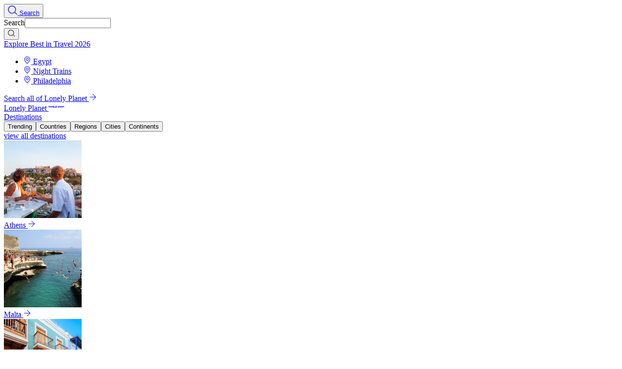

--- FILE ---
content_type: text/html; charset=utf-8
request_url: https://www.google.com/recaptcha/api2/aframe
body_size: 267
content:
<!DOCTYPE HTML><html><head><meta http-equiv="content-type" content="text/html; charset=UTF-8"></head><body><script nonce="dRZ8uA5OaH2AtZD_GbLhcw">/** Anti-fraud and anti-abuse applications only. See google.com/recaptcha */ try{var clients={'sodar':'https://pagead2.googlesyndication.com/pagead/sodar?'};window.addEventListener("message",function(a){try{if(a.source===window.parent){var b=JSON.parse(a.data);var c=clients[b['id']];if(c){var d=document.createElement('img');d.src=c+b['params']+'&rc='+(localStorage.getItem("rc::a")?sessionStorage.getItem("rc::b"):"");window.document.body.appendChild(d);sessionStorage.setItem("rc::e",parseInt(sessionStorage.getItem("rc::e")||0)+1);localStorage.setItem("rc::h",'1762911679276');}}}catch(b){}});window.parent.postMessage("_grecaptcha_ready", "*");}catch(b){}</script></body></html>

--- FILE ---
content_type: text/javascript
request_url: https://cohesion.lonelyplanet.com/cohesion/cohesion-latest.min.js
body_size: 33661
content:
(()=>{function D(n){var o;return function(e){return o||n(o={exports:{},parent:e},o.exports),o.exports}}var R=D(function(e,n){Object.defineProperty(n,"__esModule",{value:!0}),n.sendMetrics=w,n.default=function(){(()=>{var n={hidden:"visibilitychange",mozHidden:"mozvisibilitychange",msHidden:"msvisibilitychange",webkitHidden:"webkitvisibilitychange"};Object.keys(n).forEach(function(e){void 0!==document[e]&&document.addEventListener(n[e],function(){(document[e]?(s(),w):f)()},!1)})})(),window.addEventListener("blur",s),window.addEventListener("focus",f),document.addEventListener("mousemove",f),document.addEventListener("keyup",f),document.addEventListener("touchstart",f),window.addEventListener("scroll",v),window.addEventListener("beforeunload",function(){w()}),window.addEventListener("pagehide",function(){w()}),l(),a=setTimeout(s,15e3)};var i=F({}),o=(new Date).getTime(),r=0,t=0,a=null,u=!1,c=0,d=[];function s(){if(u)return!1;u=!0;var e=(new Date).getTime()-(t=0===t?(new Date).getTime():t);clearTimeout(a),r+=e,t=0}function l(){u=!1,t=(new Date).getTime()}function f(){t||l(),clearTimeout(a),a=setTimeout(s,15e3)}function w(){var e=0<arguments.length&&void 0!==arguments[0]&&arguments[0];if(!e){if(_Tagular.engagementSent)return;_Tagular.engagementSent=!0}s(),(0,i.sampleBeam)({"@type":"redventures.usertracking.v3.PageEngaged",engagementDuration:r,totalDuration:(new Date).getTime()-o}),e&&(o=(new Date).getTime(),t=r=0,f())}function v(){f();var e=document,n=e.body,e=e.documentElement,o=Math.max(n.scrollHeight,n.offsetHeight,e.clientHeight,e.scrollHeight,e.offsetHeight),r=window.innerHeight||e.clientHeight,n=n.scrollTop||e.scrollTop,e=_Tagular.config.pageScrolledDistance,t=Math.floor((n+r)/o*100),n=e.find(function(e){return e<=t&&-1===d.indexOf(e)});n&&(c=n,d.push(c),(0,i.sampleBeam)({"@type":"redventures.usertracking.v3.PageScrolled",scrollDistance:c}))}}),F=D(function(e,n){Object.defineProperty(n,"__esModule",{value:!0});var i="function"==typeof Symbol&&"symbol"==typeof Symbol.iterator?function(e){return typeof e}:function(e){return e&&"function"==typeof Symbol&&e.constructor===Symbol&&e!==Symbol.prototype?"symbol":typeof e},r=(n.setupSampling=function(){var e,n=_Tagular.config.eventSampling;if(window[window._Cohesion.k].consent("includes",[P.TGLR_SAMPLE])){if(n){if(Array.isArray(n.eligibleEvents)&&0<n.eligibleEvents.length)for(var o in a)-1!==n.eligibleEvents.indexOf(a[o].shortName)&&(a[o].sampleEligible=!0);else(0,oe.consoleWarn)("No events were specified to sample.");n.fireRate&&"number"==typeof n.fireRate&&0<=n.fireRate&&n.fireRate<=100?(e=(0,oe.o)(P.TGLR_SAMPLE))?_Tagular.config.sampleEvents=!!+e:(_Tagular.config.sessionLength,t()):(0,oe.consoleWarn)("Fire rate for event sampling must be an integer between 0 and 100.")}(0,r.setupOOTBEvents)()}},n.setSamplingCookie=t,n.sampleBeam=function(){for(var e=arguments.length,n=Array(e),o=0;o<e;o++)n[o]=arguments[o];var r="object"===i(n[0])?n[0]:n[1],r=a[r["@type"]].sampleEligible,t=window[window._Cohesion.k];{if(!r||!t.consent("includes",[P.TGLR_SAMPLE]))return d.beam.apply(this,n),!0;if(_Tagular.config.sampleEvents)return d.beam.apply(this,n),!0}return!1},N({})),a={"redventures.browser.v1alpha2.DomCompleted":{shortName:"DomCompleted",sampleEligible:!1},"redventures.usertracking.v3.PageEngaged":{shortName:"PageEngaged",sampleEligible:!1},"redventures.usertracking.v3.PageScrolled":{shortName:"PageScrolled",sampleEligible:!1},"redventures.browser.v1alpha.CookieIdentified":{shortName:"CookieIdentified",sampleEligible:!1}};function t(){var e=_Tagular.config.eventSampling,n=(0,oe.o)(P.TGLR_SAMPLE);window[window._Cohesion.k].consent("includes",[P.TGLR_SAMPLE])&&e&&(n?(0,j.setSessionCookie)(P.TGLR_SAMPLE,n):(n=100*Math.random(0,100)<=e.fireRate?1:0,_Tagular.config.sampleEvents=!!n,(0,j.setSessionCookie)(P.TGLR_SAMPLE,n)))}}),N=D(function(e,n){Object.defineProperty(n,"__esModule",{value:!0}),n.setupOOTBEvents=function(){if(!_Tagular.config.iframe){(0,t.default)(),(0,oe.DOMReady)(function(){var e=_Cohesion.globalConfig.tagular&&_Cohesion.globalConfig.tagular.identifyCookiesList?_Cohesion.globalConfig.tagular.identifyCookiesList:["_fbc","_fbp","_ga","_gcl_au","_gcl_dc"];function o(e,n){n&&(0,c.sampleBeam)({"@type":"redventures.browser.v1alpha.CookieIdentified",key:e,value:n})&&(0,ze.identify)(n,e)}for(var n=0;n<e.length;n++){var r=e[n];o(r,(0,oe.o)(r))}var t=0,i=50,a=3e3;!function e(){var n=(0,oe.o)("TDID");n?o("tradeDeskID",n):!_Tagular.config.pollTDID||a<=t||(t+=i,setTimeout(e,i))}();var u=(0,oe.o)(P.TGLR_HASH_ID);u&&(0,ze.identify)(u,"hash_id")}),window[window._Cohesion.k]("ready",function(){(0,oe.DOMReady)(function(){var o;(0,oe.canCollectPerformanceData)()&&(o=100,function e(){--o;var n=(0,oe.getPerformanceTimingData)();n.loadEventEnd||0===o?(0,c.sampleBeam)({"@type":"redventures.browser.v1alpha2.DomCompleted",performance:n}):setTimeout(e,50)}())})});var e=RegExp(/_amp_linker=([^&#]*)/).exec(window.location.search);if(e)for(var n=decodeURIComponent(e[1]).split("*"),o=2;o<n.length;o+=2)if("id"===n[o]){var r=n[o+1],r=atob(r.replace(/_/g,"/").replace(/-/g,"+").replace(/\./g,"="));(0,d.beam)({"@type":"redventures.usertracking.v1.PartnerAliasCaptured",aliasName:"amp_client_id",value:r});break}e=(0,oe.parseQuery)(window.location.href);e.transit_id&&((0,d.beam)({"@type":"redventures.usertracking.v3.TransitIdTracked",correlationId:e.correlation_id,referrerAnon:e.ref_anon,referrerInstance:e.ref_inst,referrerSession:e.ref_sess,referrerTenant:e.ref_tenant,transitId:e.transit_id}),(0,ze.identify)(e.transit_id,"transit_id")),window[window._Cohesion.k]("ready",function(){(0,oe.DOMReady)(function(){var e;window._Cohesion.physicalPageViewed||(window._Cohesion.physicalPageViewed=!0,e={"@type":"redventures.usertracking.v2.PageViewed",pageName:document.title,newAnonymousId:window._Tagular.newAnonymousId,advertisementId:window.chsn_ad_id||null,revisionId:window.chsn_revision_id||null},(0,oe.canCollectPerformanceData)()&&(e.performance=(0,oe.getPerformanceTimingData)()),(0,d.beam)(e))})}),window[window._Cohesion.k]("consent:changed",function(){var e=window[window._Cohesion.k].consent("list");(0,d.beam)({"@type":"core.redventures.usertracking.ConsentCaptured.v1",activeCookies:e})}),100*Math.random()<=1&&(0,d.beam)({"@type":"cohesion.SnippetCapture.v2",hostname:window.location.hostname,pathname:window.location.pathname,consent:!!_Cohesion.consent},!1,!1)}};var n=R({}),t=(n=n)&&n.__esModule?n:{default:n},c=F({})}),U={},L=(Object.defineProperty(U,"__esModule",{value:!0}),"function"==typeof Symbol&&"symbol"==typeof Symbol.iterator?function(e){return typeof e}:function(e){return e&&"function"==typeof Symbol&&e.constructor===Symbol&&e!==Symbol.prototype?"symbol":typeof e}),oe=(U.trimObjectProperties=function(e,n){if(!Array.isArray(e)||"object"!==(void 0===n?"undefined":L(n)))return{};for(var o={},r=0;r<e.length;r++)n[e[r]]&&(o[e[r]]=n[e[r]]);return o},{}),J=(Object.defineProperty(oe,"__esModule",{value:!0}),"function"==typeof Symbol&&"symbol"==typeof Symbol.iterator?function(e){return typeof e}:function(e){return e&&"function"==typeof Symbol&&e.constructor===Symbol&&e!==Symbol.prototype?"symbol":typeof e}),q=function(e,n){if(Array.isArray(e))return e;if(Symbol.iterator in Object(e)){var o=n,r=[],t=!0,n=!1,i=void 0;try{for(var a,u=e[Symbol.iterator]();!(t=(a=u.next()).done)&&(r.push(a.value),!o||r.length!==o);t=!0);}catch(e){n=!0,i=e}finally{try{!t&&u.return&&u.return()}finally{if(n)throw i}}return r}throw new TypeError("Invalid attempt to destructure non-iterable instance")},V=(oe.i=function(){if(window&&!0===window.isSecureContext&&void 0!==window.crypto&&"function"==typeof window.crypto.randomUUID)return window.crypto.randomUUID();return H()},oe.delay=K,oe.u=function(e,n){try{return localStorage.setItem(e,n),!0}catch(e){return!1}},oe.getLocalStorage=function(e){try{return localStorage.getItem(e)}catch(e){}},oe.l=function(e,n){try{return sessionStorage.setItem(e,n),!0}catch(e){return!1}},oe.getSessionStorage=function(e){try{return sessionStorage.getItem(e)}catch(e){}},oe.removeSessionStorage=function(e){try{return sessionStorage.removeItem(e),!0}catch(e){return!1}},oe.o=B,oe._=function(e){var n=_Cohesion.cookiePrefix?_Cohesion.cookiePrefix+"_"+e:e,e=document.cookie.split(";").filter(function(e){return-1!==e.indexOf(n+"=")}).map(function(e){return unescape(e.split("=")[1])});return e.length?e:null},oe.setCookie=z,oe.h=function(e){z(e,"",void 0,"expire")},oe.m=function e(n,o){{var r;n()?(r=document.documentElement.className.replace(new RegExp("\\s*"+o,"g"),""),document.documentElement.className=r):K(function(){return e(n,o)})}},oe.emit=function(e,n){window._Cohesion&&window._Cohesion.k&&window[window._Cohesion.k].emit(e,n)},oe.p=G,oe.g=function(e){for(var n,o=arguments.length,r=Array(1<o?o-1:0),t=1;t<o;t++)r[t-1]=arguments[t];window.console&&window.console.log&&(n=window.console).log.apply(n,[e].concat(r))},oe.consoleWarn=function(e){for(var n,o=arguments.length,r=Array(1<o?o-1:0),t=1;t<o;t++)r[t-1]=arguments[t];window.console&&window.console.warn&&(n=window.console).warn.apply(n,[e].concat(r))},oe.parseUrl=X,oe.parseQuery=Q,oe.removeQueries=function(e,n){var o,r=Q(e);for(o in r)Object.prototype.hasOwnProperty.call(r,o)&&-1!==n.indexOf(o)&&delete r[o];var t,i=e.split("?")[0],a=0;for(t in r)Object.prototype.hasOwnProperty.call(r,t)&&(i+=(0<a?"&":"?")+t+"="+r[t],a+=1);return i},oe.scrubInvalids=Z,oe.DOMReady=function(e){var n=document&&document.documentElement&&document.documentElement.doScroll;"complete"===document.readyState||"loading"!==document.readyState&&!n?e():"function"==typeof document.addEventListener&&document.addEventListener("DOMContentLoaded",e)},oe.C=function(){var e=0<arguments.length&&void 0!==arguments[0]?arguments[0]:"",n=document.createElement("style");return n.type="text/css",n.innerHTML=e,document.head.appendChild(n),n},oe.navigateToUrl=function(e){var n=(1<arguments.length&&void 0!==arguments[1]?arguments[1]:{shouldSetCookies:!0}).shouldSetCookies;function o(e,n){var o=n.indexOf("?");if(0<=o)for(var r=n.substring(o+1).split("&"),t=0;t<r.length;t++){var i=r[t].split("="),a=document.createElement("input");a.type="hidden",a.name=decodeURIComponent(i[0]),a.value=decodeURIComponent(i[1]),e.appendChild(a)}}var r=window._Cohesion.webContext.sessionId;document.body.style.display="none",n&&(n={requestId:_Preamp.requestId,route:e,context:{anonymousId:window._Cohesion.anonymousId,sessionId:window._Cohesion.sessionId,instanceId:window._Cohesion.instanceId,tenantId:window._Cohesion.tenantId}},z("pmpredirected",r,_Preamp.cookieDomain),z("pmpredir",JSON.stringify(n),_Preamp.cookieDomain));setTimeout(function(){document.body.style.display="block"},2e3);r=window.location.href,n=document.createElement("form");n.action=e,o(n,e),o(n,r),document.body.appendChild(n),n.submit()},oe.placeScriptV2=function(e){for(var n=document.createElement("script"),o=(n.type=e.type||"application/javascript",["src","id","innerHTML"]),r=0;r<o.length;r++){var t=o[r];e[t]&&(n[t]=e[t])}!1!==e.defer&&n.setAttribute("defer","defer");(e.target||document.head).appendChild(n)},oe.canCollectPerformanceData=function(){return!(!window.performance||(null==$()||!window.performance.timeOrigin)&&!window.performance.timing)},oe.getPerformanceTimingData=function(){var c=$();{var e;if(null!=c&&window.performance.timeOrigin)return e=(e=>{var n={},o=!0,r=!1,t=void 0;try{for(var i,a=e[Symbol.iterator]();!(o=(i=a.next()).done);o=!0){var u=i.value;c[u]&&(n[u]=Math.round(c[u]+window.performance.timeOrigin))}}catch(e){r=!0,t=e}finally{try{!o&&a.return&&a.return()}finally{if(r)throw t}}return n})(["connectEnd","connectStart","domComplete","domContentLoadedEventEnd","domContentLoadedEventStart","domInteractive","domainLookupEnd","domainLookupStart","fetchStart","loadEventEnd","loadEventStart","redirectEnd","redirectStart","requestStart","responseEnd","responseStart","secureConnectionStart","unloadEventEnd","unloadEventStart"]),c.redirectCount&&(e.redirectCount=c.redirectCount),e}return(0,U.trimObjectProperties)(["connectEnd","connectStart","domComplete","domContentLoadedEventEnd","domContentLoadedEventStart","domInteractive","domLoading","domainLookupEnd","domainLookupStart","fetchStart","loadEventEnd","loadEventStart","navigationStart","redirectEnd","redirectStart","requestStart","responseEnd","responseStart","secureConnectionStart","unloadEventEnd","unloadEventStart"],window.performance.timing)},oe.throttle=function(e,n){var o=Date.now();return function(){o+n-Date.now()<0&&(e(),o=Date.now())}},oe.createAPI=function(i){return function(){for(var e=arguments.length,n=Array(e),o=0;o<e;o++)n[o]=arguments[o];var r,t=n[0];if(i[t])return r=n.slice(1),i[t].apply(null,r);G("Invalid method - "+t)}},oe.isDictionary=function(e){return"object"===(void 0===e?"undefined":J(e))&&!Array.isArray(e)&&null!==e},oe.invertDictionary=function(e){var n={},o=!0,r=!1,t=void 0;try{for(var i,a=Object.keys(e)[Symbol.iterator]();!(o=(i=a.next()).done);o=!0){var u=i.value;n[e[u]]=u}}catch(e){r=!0,t=e}finally{try{!o&&a.return&&a.return()}finally{if(r)throw t}}return n},oe.hasProp=function(e,n){return Object.prototype.hasOwnProperty.call(e,n)},oe.handleCoreIdentifyEvent=function(){{var e;!window._Cohesion.events.preamp.priority.some(function(e){return!!("core.Identify.v1"===e.event&&e.event.properties&&e.event.properties.externalIds&&e.event.properties.externalIds.some(function(e){return"cross_site_id"===e.type}))})&&_Cohesion.crossSiteId&&(e={event:"core.Identify.v1",properties:{anonymousId:window._Cohesion.anonymousId,externalIds:[{collection:"users",encoding:"none",id:_Cohesion.crossSiteId,type:"cross_site_id"}]}},window._Cohesion.events.preamp.priority.push(e))}},oe.handlePageViewedEvent=function(){{var e;window._Cohesion.events.preamp.priority.some(function(e){return"redventures.usertracking.v2.PageViewed"===e.event})||(e={event:"redventures.usertracking.v2.PageViewed",properties:{pageName:document.title,newAnonymousId:window._Cohesion.newAnonymousId,pageViewIndex:window._Cohesion.pageViewIndex,advertisementId:window.chsn_ad_id||null,revisionId:window.chsn_revision_id||null}},window._Cohesion.events.preamp.priority.push(Z(e)))}},oe.identifyBots=function(){for(var e=["Googlebot","AdsBot","Mediapartners-Google","google.com/bot"],n=!1,o=0;o<e.length;o++)-1!==navigator.userAgent.indexOf(e[o])&&(n=!0);return n},oe.getOriginalUrl=function(){var e=new URL(window.location.href),n=ee();n&&(e.host=n);return e},"proxy_origin");function H(e){return e?(e^16*Math.random()>>e/4).toString(16):([1e7]+-1e3+-4e3+-8e3+-1e11).replace(/[018]/g,H)}function K(e){return setTimeout(e,5)}function B(e){var n=1<arguments.length&&void 0!==arguments[1]&&arguments[1],e=_Cohesion.cookiePrefix?_Cohesion.cookiePrefix+"_"+e:e,e=new RegExp(e+"=([^;]+)").exec(document.cookie);return null==e?null:n?e[1]:unescape(e[1])}function z(e,n,o){var r=3<arguments.length&&void 0!==arguments[3]?arguments[3]:63072e6,e=(o=o||(_Cohesion.tagular&&_Cohesion.tagular.cookieDomain?_Cohesion.tagular.cookieDomain:window.document.domain),_Cohesion.cookiePrefix?_Cohesion.cookiePrefix+"_"+e:e),t=_Cohesion.cookieSameSite||(4<arguments.length&&void 0!==arguments[4]?arguments[4]:"Lax"),i=0,i="expire"===r?"Thu, 01 Jan 1970 00:00:00 GMT":window._Cohesion&&window._Cohesion.cookieExpiry?window._Cohesion.cookieExpiry:new Date((new Date).getTime()+r).toGMTString();document.cookie=e+"="+n+"; expires="+i+"; path=/; domain="+o+"; SameSite="+t+("https:"===window.location.protocol?"; Secure":"")}function G(e){for(var n,o=arguments.length,r=Array(1<o?o-1:0),t=1;t<o;t++)r[t-1]=arguments[t];window.console&&window.console.error&&(n=window.console).error.apply(n,[e].concat(r))}function X(e){var n=document.createElement("a");return n.href=e,{href:n.href,host:n.host||window.location.host,hash:n.hash,hostname:n.hostname||window.location.hostname,pathname:"/"!==n.pathname.charAt(0)?"/"+n.pathname:n.pathname,protocol:(n.protocol&&":"!==n.protocol?n:window.location).protocol,search:n.search,query:n.search.slice(1)}}function Q(e){for(var n,o=X(e).query.split("&"),r={},t=0;t<o.length;t++)"string"==typeof o[t]&&o[t]&&(n=o[t].split("="),r[(n=q(n,2))[0]]=n[1]);return r}function W(e){return null==e||Number.isNaN(e)}function Z(e){if(Array.isArray(e)){for(var n=e,o=n.length,r=0;r<o;r++){var t=n[r];W(t)?(n.splice(r,1),--o,--r):Z(t)}return n}if("object"!==(void 0===e?"undefined":J(e)))return e;var i,a,u=e;for(i in u)Object.prototype.hasOwnProperty.call(u,i)&&(W(a=u[i])?delete u[i]:Z(a));return u}function $(){var e;return!window.performance||!window.performance.getEntriesByType||"function"!=typeof window.performance.getEntriesByType||null==(e=window.performance.getEntriesByType("navigation"))||!Array.isArray(e)||e.length<1?null:e[0]}function Y(e){return(0<arguments.length&&void 0!==e?e:"").replace(/^[^:]+:\/\//,"")}function ee(){return Y(B(V)||"")}var e={},ne=(Object.defineProperty(e,"__esModule",{value:!0}),"function"==typeof Symbol&&"symbol"==typeof Symbol.iterator?function(e){return typeof e}:function(e){return e&&"function"==typeof Symbol&&e.constructor===Symbol&&e!==Symbol.prototype?"symbol":typeof e}),te=function(e,n){if(Array.isArray(e))return e;if(Symbol.iterator in Object(e)){var o=n,r=[],t=!0,n=!1,i=void 0;try{for(var a,u=e[Symbol.iterator]();!(t=(a=u.next()).done)&&(r.push(a.value),!o||r.length!==o);t=!0);}catch(e){n=!0,i=e}finally{try{!t&&u.return&&u.return()}finally{if(n)throw i}}return r}throw new TypeError("Invalid attempt to destructure non-iterable instance")},ie=(e.default=function(n,o,e){for(var r=arguments.length,t=Array(3<r?r-3:0),i=3;i<r;i++)t[i-3]=arguments[i];function a(){return e.call.apply(e,[e].concat(t))}var n=n.split("."),n=te(n,3),u=n[0],n=n[2],u=u.substring(1);if(!o)return a();if("function"!=typeof o)return(0,oe.p)("["+u+"] expected function for hook '"+n+"', received:",void 0===o?"undefined":ne(o)),a();o.status="executing";try{var c=[].concat(t,[function(){return o.status="complete",a()}]);o.apply(o,c)}catch(e){o.status="failed",o.error=e,(0,oe.p)("["+u+"] invalid hook execution for '"+n+"' -",e)}},{}),P=(Object.defineProperty(ie,"__esModule",{value:!0}),ie.default={preamp:{enabled:!0},fuse:{enabled:!0},monarch:{enabled:!0},taggy:{enabled:!0},clientVersion:"1.0.0B",coreVersion:"v3.75.4",library:"latest"},{}),n=(Object.defineProperty(P,"__esModule",{value:!0}),P.CHSN_CNSNT="chsn_cnsnt",P.TGLR_REF="tglr_ref"),ae=P.TGLR_REQ="tglr_req",o=P.TGLR_SESS_ID="tglr_sess_id",r=(P.TGLR_GPC_SESS_ID="tglr_gpc_sess_id",P.TGLR_SESS_COUNT="tglr_sess_count"),t=(P.TGLR_SESS_PENDING="tglr_sess_pending",P.TGLR_ANON_ID="tglr_anon_id"),i=P.TGLR_TENANT_ID="tglr_tenant_id",a=(P.TGLR_VIRTUAL_REF="tglr_virtual_ref",P.TGLR_TRANSIT_ID="tglr_transit_id"),o=(P.PMP_DCSN_CACHE="pmp_dcsn_cache",P.CHSN_XS_ID="cohsn_xs_id",P.CHSN_AUTH_ID="chsn_auth_id",P.PMPDID="pmpdid",P.PMPREDIRECTED="pmpredirected",P.PMPREDIR="pmpredir",P.FUSE_ID="fuseid",P.HASH_ID="hashID",P.ETAG_ID="etagID",P.REINFORCED_ID="reinforcedID",P.HTTP_ONLY_ID="httpOnlyID",P.FP_ID="fpID",P.FL_ID="flID",P.TGLR_SAMPLE="tglr_smpl",P.TGLR_REINFORCE="tglr_reinforce",P.TGLR_HASH_ID="tglr_hash_id",P.TGLR_INST_ID="tglr_inst_id",P.PMP_DECISION="pmp_decision",P.PMP_ERROR="pmp_error",P.PMP_SESSION_ERROR="pmp_session_error",P.fuseRequiredCookies=["fuseid"],P.tagularRequiredCookies=[n,ae,o,r,t,i,a]),t=(P.preampRequiredCookies=["pmp_dcsn_cache","pmpdid","pmpredir","pmpredirected",n,ae,r],P.taggyRequiredCookies=o,P.virtualReferrerCookies=["tglr_virtual_ref"],{}),ue=(Object.defineProperty(t,"__esModule",{value:!0}),"function"==typeof Symbol&&"symbol"==typeof Symbol.iterator?function(e){return typeof e}:function(e){return e&&"function"==typeof Symbol&&e.constructor===Symbol&&e!==Symbol.prototype?"symbol":typeof e});function ce(e){var n={},o=!0,r=!1,t=void 0;try{for(var i,a=Object.keys(e)[Symbol.iterator]();!(o=(i=a.next()).done);o=!0){var u=i.value,c=e[u];n[u]={a:c.audienceId,c:c.cacheDate,d:c.decisionId,s:c.sessionId,t:c.testId,v:{e:c.variation&&c.variation.experienceId,a:c.variation&&c.variation.addOns}}}}catch(e){r=!0,t=e}finally{try{!o&&a.return&&a.return()}finally{if(r)throw t}}return n}function de(e){var n={},o=!0,r=!1,t=void 0;try{for(var i,a=Object.keys(e)[Symbol.iterator]();!(o=(i=a.next()).done);o=!0){var u=i.value,c=e[u];n[u]={audienceId:c.a,cacheDate:c.c,decisionId:c.d,sessionId:c.s,testId:c.t,variation:{experienceId:c.v&&c.v.e,addOns:c.v&&c.v.a}}}}catch(e){r=!0,t=e}finally{try{!o&&a.return&&a.return()}finally{if(r)throw t}}return n}t.default={ls:null,cName:P.PMP_DCSN_CACHE,isLSAvailable:function(){var e="lsTest";try{return localStorage.setItem(e,e),localStorage.removeItem(e),!0}catch(e){return!1}},readSite:function(){var e=this.readAll();return e.version&&2===e.version?e&&e[window._Cohesion.preamp.siteId]:e},readAll:function(){var e,n=window[_Cohesion.k];return n.consent("includes",P.preampRequiredCookies)?((e=null)===this.ls&&(this.ls=this.isLSAvailable()),"string"==typeof(e=!1===this.ls?(n=>{if(!n)return null;var e=JSON.parse(decodeURIComponent(n));if(!e.version||2!==e.version)return de(e);var o={},r=!0,n=!1,t=void 0;try{for(var i,a=Object.keys(e)[Symbol.iterator]();!(r=(i=a.next()).done);r=!0){var u=i.value;"version"===u?o.version=e.version:o[u]=de(e[u])}}catch(e){n=!0,t=e}finally{try{!r&&a.return&&a.return()}finally{if(n)throw t}}return o})(n.consent("getCookie",this.cName)):localStorage.getItem(this.cName))?JSON.parse(e):e):null},write:function(e){var n=window[_Cohesion.k];if(n.consent("includes",P.preampRequiredCookies)){var o=e;if("object"===(void 0===e?"undefined":ue(e)))try{o=JSON.stringify(e)}catch(e){return(0,oe.p)("[Preamp] decision cache could not be stringified -",e)}null===this.ls&&(this.ls=this.isLSAvailable()),!1!==this.ls&&!_Preamp.isSST||(e=(e=>{if(!e.version||2!==e.version)return encodeURIComponent(JSON.stringify(ce(e)));var n={},o=!0,r=!1,t=void 0;try{for(var i,a=Object.keys(e)[Symbol.iterator]();!(o=(i=a.next()).done);o=!0){var u=i.value;"version"===u?n.version=e.version:n[u]=ce(e[u])}}catch(e){r=!0,t=e}finally{try{!o&&a.return&&a.return()}finally{if(r)throw t}}var r=n,c=encodeURIComponent(JSON.stringify(r));if(!(c.length<1e3))for(var d=JSON.parse(decodeURIComponent(c)),s=Object.keys(d.c[window._Cohesion.preamp.siteId]).map(function(e){return[e,d.c[window._Cohesion.preamp.siteId][e].c]}).sort(function(e,n){return n[1]-e[1]}).map(function(e){return e[0]});1e3<=c.length&&0<s.length;){var l=s.pop(),f=JSON.parse(decodeURIComponent(c));delete f.c[window._Cohesion.preamp.siteId][l],c=encodeURIComponent(JSON.stringify(f))}return c})(e),n.consent("setCookie",this.cName,e)),!0===this.ls&&localStorage.setItem(this.cName,o)}}};var v={},se=(Object.defineProperty(v,"__esModule",{value:!0}),v.defaultCookieClassification=v.defaultGroups=void 0,"function"==typeof Symbol&&"symbol"==typeof Symbol.iterator?function(e){return typeof e}:function(e){return e&&"function"==typeof Symbol&&e.constructor===Symbol&&e!==Symbol.prototype?"symbol":typeof e});function u(e,n,o){n in e?Object.defineProperty(e,n,{value:o,enumerable:!0,configurable:!0,writable:!0}):e[n]=o}v.getCookieGroups=function(e){var n;return u(n={},P.CHSN_CNSNT,le),u(n,P.TGLR_REF,e.cookieClassification),u(n,P.TGLR_REQ,e.cookieClassification),u(n,P.TGLR_SESS_ID,e.cookieClassification),u(n,P.TGLR_SESS_COUNT,e.cookieClassification),u(n,P.TGLR_SESS_PENDING,e.cookieClassification),u(n,P.TGLR_TENANT_ID,e.cookieClassification),u(n,P.TGLR_VIRTUAL_REF,e.cookieClassification),u(n,P.TGLR_GPC_SESS_ID,e.cookieClassification),u(n,P.TGLR_SAMPLE,e.cookieClassification),u(n,P.PMP_DECISION,e.cookieClassification),u(n,P.PMP_ERROR,e.cookieClassification),u(n,P.PMP_SESSION_ERROR,e.cookieClassification),u(n,P.TGLR_TRANSIT_ID,e.cookieClassification),u(n,P.TGLR_REINFORCE,e.cookieClassification),u(n,P.HASH_ID,e.cookieClassification),u(n,P.ETAG_ID,e.cookieClassification),u(n,P.REINFORCED_ID,e.cookieClassification),u(n,P.HTTP_ONLY_ID,e.cookieClassification),u(n,P.TGLR_ANON_ID,e.cookieClassification),u(n,P.FP_ID,e.cookieClassification),u(n,P.FL_ID,e.cookieClassification),u(n,P.PMP_DCSN_CACHE,e.cookieClassification),u(n,P.CHSN_XS_ID,e.cookieClassification),u(n,P.CHSN_AUTH_ID,e.cookieClassification),u(n,P.PMPDID,e.cookieClassification),u(n,P.PMPREDIRECTED,e.cookieClassification),u(n,P.PMPREDIR,e.cookieClassification),u(n,P.FUSE_ID,e.cookieClassification),u(n,P.TGLR_HASH_ID,e.cookieClassification),u(n,P.TGLR_INST_ID,e.cookieClassification),n},v.getOptinCookieValue=function(e){var n;return u(n={},P.TGLR_REF,function(){return!!window._Cohesion.sessionId&&(window.cohesion.consent("getCookie",P.TGLR_REF)||document.referrer)||null}),u(n,P.TGLR_REQ,function(){return!!window._Cohesion.sessionId&&(window.cohesion.consent("getCookie",P.TGLR_REQ)||window.location.href)||null}),u(n,P.TGLR_SESS_ID,function(){return window._Cohesion.sessionId||null}),u(n,P.TGLR_SESS_COUNT,function(){return!!window._Cohesion.sessionId&&(window.cohesion.consent("getCookie",P.TGLR_SESS_COUNT)||"1")||null}),u(n,P.TGLR_ANON_ID,function(){return window._Cohesion.anonymousId||null}),u(n,P.TGLR_TENANT_ID,function(){return window._Cohesion.sessionId&&window._Cohesion.tenantId||null}),u(n,P.CHSN_AUTH_ID,function(){return window._Cohesion.webContext&&window._Cohesion.webContext.authenticatedUserId||null}),(n[e]||function(){return null})()},v.setCookieByName=function(e,n){var o;function r(e,n){var o=_Cohesion.cookieDomain||_Cohesion.tagular.cookieDomain||window.location.hostname,r=_Cohesion.sessionTTL||_Cohesion.tagular.sessionLength||18e5;(0,oe.setCookie)(e,n,o,r||18e5)}function t(e,n){var o=window._Cohesion.cookieDomain;(0,oe.setCookie)(e,n,o,63072e6)}u(o={},P.TGLR_REF,function(){return r(P.TGLR_REF,n)}),u(o,P.TGLR_REQ,function(){return r(P.TGLR_REQ,n)}),u(o,P.TGLR_SESS_ID,function(){return r(P.TGLR_SESS_ID,n)}),u(o,P.TGLR_SESS_COUNT,function(){return t(P.TGLR_SESS_COUNT,n)}),u(o,P.TGLR_ANON_ID,function(){return t(_Cohesion.anonymousCookie,_Cohesion.anonymousId)}),u(o,P.TGLR_TENANT_ID,function(){return t(P.TGLR_TENANT_ID,_Cohesion.tenantId)}),u(o,P.CHSN_AUTH_ID,function(){return t(P.CHSN_AUTH_ID,window._Cohesion.webContext.authenticatedUserId)}),(o[e]||function(){})()},v.validateGroups=function(e){if(!Array.isArray(e))return(0,oe.p)(new TypeError("Invalid argument for consent method. Expected array. Received: "+(void 0===e?"undefined":se(e)))),!1;var n=Object.keys(fe),o=!0,r=!1,t=void 0;try{for(var i,a=e[Symbol.iterator]();!(o=(i=a.next()).done);o=!0){var u=i.value;if(-1===n.indexOf(u))return(0,oe.p)(new Error("Invalid group ID provided for consent method. Received: "+u)),!1}}catch(e){r=!0,t=e}finally{try{!o&&a.return&&a.return()}finally{if(r)throw t}}return!0};var le="C0001",fe=v.defaultGroups={C0001:le,C0002:"C0002",C0003:"C0003",C0004:"C0004",C0005:"C0005"},c=(v.defaultCookieClassification=le,{});function we(){var e=window.OnetrustActiveGroups;if(void 0!==e&&("string"==typeof e&&e.split(",").filter(function(e){return e.length}).length))return e;e=(0,oe.o)("OptanonConsent");if(e&&-1!==e.indexOf("groups=")){e=e.split("groups=")[1];if(e.length){e=e.split(",").filter(function(e){return-1!==e.indexOf(":1")}).map(function(e){return e.split(":")[0]}).join(",");if(e.length)return e}}return null}Object.defineProperty(c,"__esModule",{value:!0}),c.detectOneTrust=function(e,n){var o=window[window._Cohesion.k].consent.onetrust,r=e/10;var t=setInterval(function(){if(o.detected=!!we(),o.detected||r<=0)return clearInterval(t),n();--r},10)},c.registerOneTrust=function(){var e,n=window[window._Cohesion.k],o=n.consent.onetrust,r=n.consent("list");o.registered||(o.detected?n.consent("syncOneTrust",!1):o.optIn||r.length||n.consent("set",Object.keys(v.defaultGroups),!1),e="function"==typeof window.OptanonWrapper?window.OptanonWrapper:function(){},window.OptanonWrapper=function(){e(),n.consent("syncOneTrust")},o.registered=!0)},c.getActiveGroupIDs=we;var i={},ve=(Object.defineProperty(i,"__esModule",{value:!0}),function(e,n){if(Array.isArray(e))return e;if(Symbol.iterator in Object(e)){var o=n,r=[],t=!0,n=!1,i=void 0;try{for(var a,u=e[Symbol.iterator]();!(t=(a=u.next()).done)&&(r.push(a.value),!o||r.length!==o);t=!0);}catch(e){n=!0,i=e}finally{try{!t&&u.return&&u.return()}finally{if(n)throw i}}return r}throw new TypeError("Invalid attempt to destructure non-iterable instance")}),_e=(i.set=he,i.grant=function(e){var n=pe(),e=ge(e),o=[].concat((e=>{if(Array.isArray(e)){for(var n=0,o=Array(e.length);n<e.length;n++)o[n]=e[n];return o}return Array.from(e)})(n)),r=!0,n=!1,t=void 0;try{for(var i,a=e[Symbol.iterator]();!(r=(i=a.next()).done);r=!0){var u=i.value;-1===o.indexOf(u)&&o.push(u)}}catch(e){n=!0,t=e}finally{try{!r&&a.return&&a.return()}finally{if(n)throw t}}he(o)},i.revoke=function(e){var n=pe(),o=ge(e);he(n.filter(function(e){return-1===o.indexOf(e)}))},i.syncOneTrust=function(){var e=!(0<arguments.length&&void 0!==arguments[0])||arguments[0],n=window[window._Cohesion.k].consent.map,o=(0,c.getActiveGroupIDs)();if(!o.length)return(0,oe.p)("Cannot sync OneTrust, could not locate OneTrust group IDs");var r=Object.keys(n).map(function(e){return n[e]});he(o.split(",").filter(function(e){return-1!==r.indexOf(e)}),e)},i.includes=me,i.getCookie=function(e){var n=1<arguments.length&&void 0!==arguments[1]&&arguments[1];if(me([e]))return(0,oe.o)(e,n);return null},i.setCookie=function(e,n){if(me([e])){for(var o=arguments.length,r=Array(2<o?o-2:0),t=2;t<o;t++)r[t-2]=arguments[t];oe.setCookie.apply(void 0,[e,n].concat(r))}},i.list=pe,(a=t)&&a.__esModule?a:{default:a}),ye=/^C000[1-5]$/;function he(e){var n=!(1<arguments.length&&void 0!==arguments[1])||arguments[1],o=window[window._Cohesion.k],r=(0,v.getCookieGroups)(o.consent),t=o.consent.domain,i=ge(e);if((0,v.validateGroups)(i)){var e=Object.keys(r),a=!0,u=!1,c=void 0;try{for(var d,s=e[Symbol.iterator]();!(a=(d=s.next()).done);a=!0){var l,f=d.value,w=r[f];-1===i.indexOf(w)?((0,oe.h)(f),f===P.PMP_DCSN_CACHE&&_e.default.write(null)):(l=(0,v.getOptinCookieValue)(f))&&(0,v.setCookieByName)(f,l)}}catch(e){u=!0,c=e}finally{try{!a&&s.return&&s.return()}finally{if(u)throw c}}i.sort(),(0,oe.setCookie)(P.CHSN_CNSNT,encodeURIComponent(t+":"+i),t),o.consent.list=i,o.context&&o.context("set","consent"),n&&o.emit("consent:changed",i)}}function me(e){var n=window[_Cohesion.k],o=(0,v.getCookieGroups)(n.consent);if(!1!==n.consent.required){var r=pe(),t=!0,n=!1,i=void 0;try{for(var a,u=e[Symbol.iterator]();!(t=(a=u.next()).done);t=!0){var c=o[a.value];if(-1===r.indexOf(c))return!1}}catch(e){n=!0,i=e}finally{try{!t&&u.return&&u.return()}finally{if(n)throw i}}}return!0}function pe(){var e=window[window._Cohesion.k],n=e.consent.list,o=(0,oe._)(P.CHSN_CNSNT),r=null;if(o){var t=Object.keys(v.defaultGroups),i=!0,a=!1,u=void 0;try{for(var c,d=o[Symbol.iterator]();!(i=(c=d.next()).done);i=!0){var s=decodeURIComponent(c.value).split(":"),l=ve(s,2),f=l[0],w=l[1];f===e.consent.domain&&(r=w.split(",").filter(function(e){return-1!==t.indexOf(e)}))}}catch(e){a=!0,u=e}finally{try{!i&&d.return&&d.return()}finally{if(a)throw u}}}return r||n||[]}function ge(e){var n=window[window._Cohesion.k].consent.map,o=(0,oe.invertDictionary)(n);return e.map(function(e){return(ye.test(e)?e:o[e])||e})}var n={},be=(Object.defineProperty(n,"__esModule",{value:!0}),n.default=function(){var e,n,o,r,t,i=0<arguments.length&&void 0!==arguments[0]?arguments[0]:{},a=arguments[1],u=arguments[2];a.consent&&a.consent.ready||(a.consent=(0,oe.createAPI)(be),a.consent.ready=!0,e=a.consent,n=i.map,o=i.cookieClassification,r=i.onetrust,t=i.required,i=i.domain,e.map=(n=>{if(!(0,oe.isDictionary)(n))return v.defaultGroups;var o=Object.keys(v.defaultGroups),e=Object.keys(n),r=o.filter(function(e){return!n[e]}),t=!0,i=!1,a=void 0;try{for(var u,c=r[Symbol.iterator]();!(t=(u=c.next()).done);t=!0){var d=u.value;n[d]=d}}catch(e){i=!0,a=e}finally{try{!t&&c.return&&c.return()}finally{if(i)throw a}}r.length&&(0,oe.consoleWarn)("Group ID(s) missing from consent.map, will be set to default:",r);var i=e.filter(function(e){return-1===o.indexOf(e)}),s=!0,a=!1,r=void 0;try{for(var l,f=i[Symbol.iterator]();!(s=(l=f.next()).done);s=!0)delete n[l.value]}catch(e){a=!0,r=e}finally{try{!s&&f.return&&f.return()}finally{if(a)throw r}}return i.length&&(0,oe.consoleWarn)("Invalid Group ID(s) in consent.map, must be one of:",o),n})(n),e.cookieClassification=((e,n)=>{if(n=(0,oe.invertDictionary)(n),e){if(-1!==Object.keys(n).indexOf(e))return n[e];(0,oe.consoleWarn)("Invalid cookieClassification, must be one of:",Object.keys(n))}return v.defaultCookieClassification})(o,e.map),e.onetrust=((e,n)=>((n=(0,oe.isDictionary)(n)?n:{}).enabled=!1!==e&&!1!==n.enabled,n.timeout=n.timeout||350,n.optIn=!0===n.optIn,n.detected=!!(0,c.getActiveGroupIDs)(),n))(t,r),e.domain=i||window.document.domain,e.required=!1!==t,_Cohesion.timers.consentChecked=new Date,e.onetrust.enabled?e.onetrust.optIn?(0,c.detectOneTrust)(e.onetrust.timeout,function(){e.onetrust.detected?_Cohesion.timers.oneTrustDetected=new Date:(0,c.detectOneTrust)(e.onetrust.timeout,function(){e.onetrust.detected&&(_Cohesion.timers.oneTrustDetected=new Date)}),u(a.consent)}):((0,c.detectOneTrust)(2*e.onetrust.timeout,function(){e.onetrust.detected&&(_Cohesion.timers.oneTrustDetected=new Date)}),u(a.consent)):u(a.consent))},(e=>{if(e&&e.__esModule)return e;var n={};if(null!=e)for(var o in e)Object.prototype.hasOwnProperty.call(e,o)&&(n[o]=e[o]);return n.default=e,n})(i)),g={},w=(Object.defineProperty(g,"__esModule",{value:!0}),g.getTagularEnabled=function(){var e=window[window._Cohesion.k],n=_Cohesion.globalConfig.tagular;if(n&&n.enabled===false)return!1;n=e.consent("includes",P.tagularRequiredCookies),e=!1;{var o,r,t;_Cohesion.tagular&&(t=_Cohesion.tagular,o=t.apiKey,r=t.writeKey,t=t.sourceKey,e=!!(o||r||t))}return n&&e},g.getPreampEnabled=function(){return _Cohesion.globalConfig&&_Cohesion.globalConfig.preamp&&_Cohesion.globalConfig.preamp.enabled&&_Cohesion.preamp&&!!_Cohesion.preamp.siteId},g.getMonarchEnabled=function(e){var e=e.checkAutoRequest,e=void 0!==e&&e,n=_Cohesion.globalConfig&&_Cohesion.globalConfig.monarch&&_Cohesion.globalConfig.monarch.enabled&&_Cohesion.monarch&&!!_Cohesion.monarch.sourceId;return n&&e?_Cohesion.monarch&&_Cohesion.monarch.autoRequest&&_Cohesion.monarch.autoRequest.enabled:n},{}),ae=(Object.defineProperty(w,"__esModule",{value:!0}),w.ready=function(e){{var n,o,r;window._Cohesion.readyProducts||(n=(0,g.getTagularEnabled)(),o=(0,g.getPreampEnabled)(),r=(0,g.getMonarchEnabled)({checkAutoRequest:!0}),window._Cohesion.readyProducts={consent:!1,tagular:!n,preamp:!o,monarch:!r})}window._Cohesion.readyProducts[e]=!0,Object.values(window._Cohesion.readyProducts).every(Boolean)&&!_Cohesion.ready&&(_Cohesion.ready=!0,(0,oe.emit)("ready"))},{}),Ce=(Object.defineProperty(ae,"__esModule",{value:!0}),ae.default=function(e){var r=e.cohesion;_Cohesion.consent=_Cohesion.consent||{},(0,Ce.default)(_Cohesion.consent,r,function(e){var n=e.onetrust,o=e.required;n.enabled?(0,c.registerOneTrust)():o||e("grant",Object.keys(v.defaultGroups)),_Cohesion.timers.consentReady=new Date,(0,w.ready)("consent"),r.emit("consent:ready")})},(r=n)&&r.__esModule?r:{default:r}),m={},Se=(Object.defineProperty(m,"__esModule",{value:!0}),"function"==typeof Symbol&&"symbol"==typeof Symbol.iterator?function(e){return typeof e}:function(e){return e&&"function"==typeof Symbol&&e.constructor===Symbol&&e!==Symbol.prototype?"symbol":typeof e}),Oe=Object.assign||function(e){for(var n=1;n<arguments.length;n++){var o,r=arguments[n];for(o in r)Object.prototype.hasOwnProperty.call(r,o)&&(e[o]=r[o])}return e};function Ie(e,n,o){var r=document.createElement("script");r.src=e+"?m="+n+"&callback="+o+".currentCB",document.getElementsByTagName("head")[0].appendChild(r)}m.attachWebContext=function(e,n){var n=n||window._Tagular.webContext,o=n.anonymousId;return Oe({},e,{anonymousId:o,sessionId:n.sessionId,instanceId:n.instanceId,tenantId:_Cohesion.tenantId,writeKey:_Cohesion.writeKey,sourceKey:_Cohesion.sourceKey,webContext:n})},m.makeRequest=function(e,n,o){var r=n.method,t=n.headers,i=n.data,a=n.credentials,u=n.libName,c=n.sendAs,c=void 0===c?"urlencoded":c,n=n.allowBodyQueryParam,n=void 0===n||n,d="urlencoded"===c||n?encodeURIComponent(JSON.stringify(i)):"",s=new XMLHttpRequest;if("withCredentials"in s){a&&(s.withCredentials=!0),s.onreadystatechange=function(){4===s.readyState&&(200===s.status?o(null,JSON.parse(s.response||"{}")):0===s.status&&d.length?Ie(e,d,u):204!==s.status&&o({error:"Unknown error status code:"+s.status+" for "+e,traceId:s.getResponseHeader("x-request-id")||null}))};a=d.length&&d.length<7500&&n?"?m="+d:"";if(s.open(r,d.length?e+a:e,!0),t)for(var l in t)Object.prototype.hasOwnProperty.call(t,l)&&s.setRequestHeader(l,t[l]);if("POST"===r)switch(c){case"json":s.setRequestHeader("Content-Type","application/json"),s.send(JSON.stringify(i));break;case"text":s.setRequestHeader("Content-Type","text/plain"),s.send(JSON.stringify(i));break;default:s.setRequestHeader("Content-Type","application/x-www-form-urlencoded; charset=UTF-8"),s.send("m="+d)}else s.send()}else Ie(e,d,u)},m.postJSON=function(e,n,o,r){var t=r.succeeded,i=r.completed;"object"!==(void 0===n?"undefined":Se(n))&&(0,oe.p)("error: Invalid payload:  Not an Object for "+e);var r=JSON.stringify(n),a=new XMLHttpRequest;if(a.onreadystatechange=function(){if(4===a.readyState){if(i&&i(a),a.status<200||299<a.status)return(0,oe.p)({error:a.status+" for "+e+": "+a.responseText});t&&t(a.response)}},a.open("POST",e,!0),a.setRequestHeader("Content-Type","application/json;charset=UTF-8"),o&&"object"===(void 0===o?"undefined":Se(o)))for(var u in o)Object.prototype.hasOwnProperty.call(o,u)&&a.setRequestHeader(u,o[u]);a.send(r)},m.sendBeacon=function(e,n){if("object"!==(void 0===n?"undefined":Se(n)))(0,oe.p)("error: Invalid payload: Not an Object for "+e);else{n=JSON.stringify(n);if(navigator&&navigator.sendBeacon)return navigator.sendBeacon(e,n)}return!1},m.sendPipelineBeacon=function(e,n,o){if("object"!==(void 0===n?"undefined":Se(n)))(0,oe.p)("error: Invalid payload: Not an Object for "+e);else if(o){n=JSON.stringify(n);if(navigator&&navigator.sendBeacon)return navigator.sendBeacon(e+"?k="+window.btoa(o),n)}else(0,oe.p)("error: Write key is required for "+e);return!1};var je={},Me=(Object.defineProperty(je,"__esModule",{value:!0}),je.renew=function(e){var n=window[_Cohesion.k],o=n.consent("getCookie",P.TGLR_TENANT_ID),r=n.consent("getCookie",P.TGLR_SESS_ID),t=+n.consent("getCookie",P.TGLR_SESS_COUNT),i=!1,a=!r,o=!!o&&o!==_Cohesion.tenantId,e=e&&(e=>{var n=(r=window[_Cohesion.k]).consent("getCookie",P.TGLR_REQ),o=r.consent("getCookie",P.TGLR_REF),r=r.consent("getCookie",P.TGLR_VIRTUAL_REF,!0),t=void 0;if(r){var r=r.split(":"),i="",a="";if(r[0]&&(i=decodeURIComponent(r[0])),r[1]&&(a=r[1]),e!==a)return!0;t=(0,oe.parseUrl)(i).hostname}else t=(0,oe.parseUrl)(document.referrer).hostname;if(!document.referrer)return!1;if(window.location.hostname===t)return!1;var u=_Cohesion.domainAllowlist;if(Array.isArray(u))for(var c=0;c<u.length;c++)if(t.indexOf(u[c])===t.length-u[c].length)return!1;return r=(0,oe.parseUrl)(window.location.href).hostname,e=(0,oe.parseUrl)(n).hostname,a=o&&(0,oe.parseUrl)(o).hostname,""+r+t!=""+e+a})(r),a=a||o||e;a&&(r=(0,oe.i)(),t+=1,i=!0,Pe(P.TGLR_SESS_PENDING,"1"));o=a?window.location.href:n.consent("getCookie",P.TGLR_REQ);o=o||window.location.href;e=a?document.referrer:n.consent("getCookie",P.TGLR_REF);e=e||document.referrer;a="sessionId";_Cohesion[a]=r,_Cohesion[Me][a]=r,_Cohesion.session={sessionId:r,firstRequestURL:o,firstReferrerURL:e,sessionCount:t},Pe(P.TGLR_SESS_ID,r),Pe(P.TGLR_REF,e),Pe(P.TGLR_REQ,o),Te(P.TGLR_SESS_COUNT,t),_Cohesion.tenantId?Te(P.TGLR_TENANT_ID,_Cohesion.tenantId):(0,oe.h)(P.TGLR_TENANT_ID);n.emit("session:updated",{created:i})},je.setSessionCookie=Pe,"webContext");function Te(e,n){window[_Cohesion.k].consent("setCookie",e,n,_Cohesion.cookieDomain,63072e6)}function Pe(e,n){var o=_Cohesion;window[_Cohesion.k].consent("setCookie",e,n,o.cookieDomain,o.sessionTTL)}var o={},ke=(Object.defineProperty(o,"__esModule",{value:!0}),function(e,n){if(Array.isArray(e))return e;if(Symbol.iterator in Object(e)){var o=n,r=[],t=!0,n=!1,i=void 0;try{for(var a,u=e[Symbol.iterator]();!(t=(a=u.next()).done)&&(r.push(a.value),!o||r.length!==o);t=!0);}catch(e){n=!0,i=e}finally{try{!t&&u.return&&u.return()}finally{if(n)throw i}}return r}throw new TypeError("Invalid attempt to destructure non-iterable instance")}),s=(o.authenticatedUserId=function(e){_Cohesion[s].authenticatedUserId=e},o.crossSiteId=function(e){var n="crossSiteId";_Cohesion[n]=e,_Cohesion[s][n]=e},o.hashId=function(e){_Cohesion.hashId=e,_Cohesion[s].hashId=e},o.transitId=function(e){_Cohesion.transitId=e},o.revisionId=function(e){_Cohesion[s].page.revisionId=e},o.postId=function(e){_Cohesion[s].page.postId=e},o.pageType=function(e){_Cohesion[s].page.pageType=e},o.sender=function(e){"string"==typeof e&&(_Cohesion[s].sender=e)},o.consent=function(){var e=window[_Cohesion.k],n=e.consent("list"),o=(_Cohesion[s].cookieConsent={},!0),r=!1,t=void 0;try{for(var i,a=Object.entries({C0001:"essential",C0002:"performance",C0003:"preference",C0004:"targeting",C0005:"social"})[Symbol.iterator]();!(o=(i=a.next()).done);o=!0){var u=ke(i.value,2),c=u[0],d=u[1];_Cohesion[s].cookieConsent[d]=-1!==n.indexOf(c)}}catch(e){r=!0,t=e}finally{try{!o&&a.return&&a.return()}finally{if(r)throw t}}_Cohesion[s].cohesionConsent=-1!==n.indexOf(e.consent.cookieClassification),!1===e.consent.required&&(_Cohesion[s].cohesionConsent=!0)},"webContext"),p={},Ee=(Object.defineProperty(p,"__esModule",{value:!0}),p.renewSession=p.previousWebContextSessionStorageKey=p.monarchEventsSessionStorageKey=void 0,function(e,n){if(Array.isArray(e))return e;if(Symbol.iterator in Object(e)){var o=n,r=[],t=!0,n=!1,i=void 0;try{for(var a,u=e[Symbol.iterator]();!(t=(a=u.next()).done)&&(r.push(a.value),!o||r.length!==o);t=!0);}catch(e){n=!0,i=e}finally{try{!t&&u.return&&u.return()}finally{if(n)throw i}}return r}throw new TypeError("Invalid attempt to destructure non-iterable instance")}),xe=(p.create=function(e){var n=e.checkReferrer,n=void 0!==n&&n,o=e.manual,o=void 0!==o&&o,e=e.autoDecision,e=void 0!==e&&e,r=window[_Cohesion.k],t=r.consent("includes",[P.TGLR_ANON_ID]),i=(()=>{var e=window[_Cohesion.k].consent("getCookie",P.TGLR_INST_ID);return e?((0,oe.h)(P.TGLR_INST_ID),e):_Cohesion.instanceId||(0,oe.i)()})(),a={page:{referrer:document.referrer,title:document.title,url:window.location.href},userAgent:navigator.userAgent,instanceId:i},i={sender:window.chsn_sender},u=!0,c=!1,d=void 0;try{for(var s,l=Object.entries(i)[Symbol.iterator]();!(u=(s=l.next()).done);u=!0){var f=Ee(s.value,2),w=f[0];(h=f[1])&&(a[w]=h)}}catch(e){c=!0,d=e}finally{try{!u&&l.return&&l.return()}finally{if(c)throw d}}var i={revisionId:window.chsn_revision_id,postId:window.chsn_post_id,pageType:window.chsn_pageType},v=!0,c=!1,d=void 0;try{for(var _,y=Object.entries(i)[Symbol.iterator]();!(v=(_=y.next()).done);v=!0){var h,m=Ee(_.value,2),w=m[0];(h=m[1])&&(a.page[w]=h)}}catch(e){c=!0,d=e}finally{try{!v&&y.return&&y.return()}finally{if(c)throw d}}i=t?(0,oe.o)(_Cohesion.anonymousCookie):null;a.anonymousId=i||(0,oe.i)(),_Cohesion.newAnonymousId=!i,o&&(a.manualInstanceId=(0,oe.i)(),r.unemit("monarch:sourceEvaluationReceived"),r.unemit("monarch:done"));a.fromManual=o,_Cohesion.events={preamp:{priority:[],additional:[]},monarch:{priority:[],additional:[]}};try{var p=(0,oe.getSessionStorage)(Re);if(p){var g=[];try{g=JSON.parse(p)}catch(e){(0,oe.p)("[api/create] - Error parsing monarch-additional-events from session storage",e)}if(Array.isArray(g)){var b=!0,C=!1,S=void 0;try{for(var O,I=g[Symbol.iterator]();!(b=(O=I.next()).done);b=!0){var j=O.value;j.properties&&j.properties.includeContext&&(delete j.properties.includeContext,j.properties.includePreviousContext=!0)}}catch(e){C=!0,S=e}finally{try{!b&&I.return&&I.return()}finally{if(C)throw S}}_Cohesion.events.monarch.additional=g}}(0,oe.l)(Re,JSON.stringify([]));var M=(0,oe.getSessionStorage)(Fe);if(M){var T={};try{T=JSON.parse(M)}catch(e){(0,oe.p)("[api/create] - Error parsing monarch-events-web-context from session storage",e)}_Cohesion.events.previousWebContext=T}(0,oe.removeSessionStorage)(Fe)}catch(e){(0,oe.p)("[api/create] - Error setting simulated events data in session storage",e)}_Cohesion[k]=a,_Cohesion.instanceId=a.instanceId,_Cohesion.anonymousId=a.anonymousId,_Cohesion.sessionId=a.sessionId,_Cohesion[k].fromManual&&(_Cohesion[Ae]=_Cohesion[Ae]?_Cohesion[Ae]+1:1,_Cohesion[De]=_Cohesion[De]||{},_Cohesion[De][_Cohesion[Ae]]=_Cohesion[k].instanceId+":"+_Cohesion[k].manualInstanceId);t&&(0,oe.setCookie)(_Cohesion.anonymousCookie,_Cohesion.anonymousId,_Cohesion.cookieDomain,63072e6);"function"==typeof r.consent&&Ne("consent",null,!1);(0,je.renew)(n),Ue("context:created"),e&&r.emit("context:autoDecision");return _Cohesion[k]},p.set=Ne,p.del=function(e){if(-1===["sessionId","authenticatedUserId"].indexOf(e))return(0,oe.p)("Invalid property provided for context 'del' method:",e);"sessionId"===e?(delete _Cohesion.sessionId,delete _Cohesion[k].sessionId,(0,oe.h)(P.TGLR_SESS_ID)):"authenticatedUserId"===e&&delete _Cohesion[k].authenticatedUserId;return Ue("context:updated"),_Cohesion[k]},(e=>{if(e&&e.__esModule)return e;var n={};if(null!=e)for(var o in e)Object.prototype.hasOwnProperty.call(e,o)&&(n[o]=e[o]);return n.default=e,n})(o)),k="webContext",Ae="pageViewIndex",De="pageViewHistory",Re=p.monarchEventsSessionStorageKey="monarch-additional-events",Fe=p.previousWebContextSessionStorageKey="monarch-events-web-context";function Ne(e,n){var o=!(2<arguments.length&&void 0!==arguments[2])||arguments[2];return-1===Object.keys(xe).indexOf(e)?(0,oe.p)("Invalid key provided for context 'set' method:",e):(xe[e](n),o&&Ue("context:updated"),_Cohesion[k])}function Ue(e){window[_Cohesion.k].emit(e)}p.renewSession=je.renew;var Le={},a=(Object.defineProperty(Le,"__esModule",{value:!0}),Le.shouldDebugTagular=void 0,"tagularDebug"),i=new URL(window.location.href).searchParams.get(a),n=(0,oe.getSessionStorage)(a),d=((r=Le.shouldDebugTagular=i&&"true"===i||!i&&"true"===n)?(0,oe.l)(a,String(r)):sessionStorage.removeItem(a),{}),Je=(Object.defineProperty(d,"__esModule",{value:!0}),function(e,n){if(Array.isArray(e))return e;if(Symbol.iterator in Object(e)){var o=n,r=[],t=!0,n=!1,i=void 0;try{for(var a,u=e[Symbol.iterator]();!(t=(a=u.next()).done)&&(r.push(a.value),!o||r.length!==o);t=!0);}catch(e){n=!0,i=e}finally{try{!t&&u.return&&u.return()}finally{if(n)throw i}}return r}throw new TypeError("Invalid attempt to destructure non-iterable instance")}),qe=Object.assign||function(e){for(var n=1;n<arguments.length;n++){var o,r=arguments[n];for(o in r)Object.prototype.hasOwnProperty.call(r,o)&&(e[o]=r[o])}return e},Ve=(d.beam=function(){try{for(var e=window[_Cohesion.k],n=qe({},_Tagular.config),o=arguments.length,r=Array(o),t=0;t<o;t++)r[t]=arguments[t];var i,a,u,c,d,s,l,f=r,w=(f="string"==typeof r[0]?r.splice(1):f,Je(f,4)),v=w[0],_=w[1],y=w[2],h=w[3];h&&h.sourceKey&&(n.sourceKey=h.sourceKey,n.apiKey=h.sourceKey),h&&h.writeKey&&(n.writeKey=h.writeKey),("core.redventures.usertracking.ConsentCaptured.v1"===v["@type"]||e.consent("includes",P.tagularRequiredCookies))&&(((e,n,o)=>{if(_Tagular.config.beamHook&&"function"==typeof _Tagular.config.beamHook)try{_Tagular.config.beamHook.apply(null,[e,n,o])}catch(e){(0,oe.p)("beam hook function failed: ",e)}})(qe({},v),_,y),Le.shouldDebugTagular&&console.log("[Tagular] beam",qe({},v)),i=Be(v,y,n),n.suppressBeam||(a=n.apiHost,u="cohesion.SnippetCapture.v2"===i.event?"wk_22KZRXoTorUI9ODsrIBzS7kAouK":n.writeKey,c="redventures.usertracking.v3.PageEngaged"===i.event,d=n.useBeacon||c,s=!1,s=d?(0,m.sendPipelineBeacon)(a,i,u):s)||(l={Authorization:"Basic "+window.btoa(u+":")},(0,m.postJSON)(a,i,l,{completed:function(e){window[window._Cohesion.k].emit("tagular:eventCompleted",i,e)},succeeded:function(e){window[window._Cohesion.k].emit("tagular:eventSucceeded",i,e)}})),(e=>{try{var n=JSON.parse(JSON.stringify(e)),o=(n.properties.webContext&&(n.properties.includeContext=!0),qe({},n.properties.webContext));delete n.properties.webContext;try{(Ve.includes(n.event)?(window._Cohesion.events.preamp.priority.length>=Ke&&window._Cohesion.events.preamp.priority.shift(),window._Cohesion.events.preamp.priority):(window._Cohesion.events.preamp.additional.length>=Ke&&window._Cohesion.events.preamp.additional.shift(),window._Cohesion.events.preamp.additional)).push(n)}catch(e){(0,oe.p)("Could not store Preamp simulated event -",e)}try{He.includes(n.event)?window._Cohesion.events.monarch.priority.push(n):(e=>!!(window._Cohesion.monarch&&window._Cohesion.monarch.simulatedEvents&&window._Cohesion.monarch.simulatedEvents.additionalEvents&&Array.isArray(window._Cohesion.monarch.simulatedEvents.additionalEvents)&&window._Cohesion.monarch.simulatedEvents.additionalEvents.every(function(e){return"string"==typeof e})&&window._Cohesion.monarch.simulatedEvents.additionalEvents.includes(e.event)))(n)&&(window._Cohesion.events.monarch.additional.length>=Ke&&window._Cohesion.events.monarch.additional.shift(),window._Cohesion.events.monarch.additional.push(n),((e,n)=>{r=(r=(0,oe.getSessionStorage)(p.monarchEventsSessionStorageKey))||"[]";var o=[];try{o=JSON.parse(r),Array.isArray(o)||(o=[])}catch(e){(0,oe.p)("[beam/storeEvent] - Error parsing monarch-additional-events from session storage",e)}if(e.properties.includeContext){var r=(0,oe.getSessionStorage)(p.previousWebContextSessionStorageKey),t=void 0;try{t=JSON.parse(r)}catch(e){(0,oe.p)("[beam/storeEvent] - Error parsing monarch-events-web-context from session storage",e)}t||(r={manualInstanceId:n.manualInstanceId,fromManual:n.fromManual,page:n.page,authenticatedUserId:n.authenticatedUserId,sender:n.sender,cookieConsent:n.cookieConsent},(0,oe.l)(p.previousWebContextSessionStorageKey,JSON.stringify(r)))}o.length>=Ke&&o.shift(),o.push(e),(0,oe.l)(p.monarchEventsSessionStorageKey,JSON.stringify(o))})(n,o))}catch(e){(0,oe.p)("Could not store Monarch simulated event -",e)}}catch(e){(0,oe.p)("[beam/storeEvent] - Error storing simulated events",e)}})(i),e.emit("tagular:eventSent",i),_)&&e.context("renewSession")}catch(e){(0,oe.p)("[Tagular] failed to run beam - event may have failed",e)}},["redventures.usertracking.v2.PageViewed","core.Identify.v1","redventures.usertracking.v4.ContentMetadataTracked","redventures.usertracking.v2.SessionStarted"]),He=["redventures.usertracking.v2.SessionStarted","redventures.usertracking.v2.PageViewed","core.Identify.v1"],Ke=10;function Be(e,n,o){var n=!(1<arguments.length&&void 0!==n)||n,o=2<arguments.length&&void 0!==o?o:{},o=qe({},_Tagular.config,o),r=window[window._Cohesion.k],t=e["@type"],i="cohesion.SnippetCapture.v2"===t?"src_22KZRb28HIkl68BeLhGsKzwE1Wt":o.apiKey,a={revisionId:window.chsn_revision_id,postId:window.chsn_post_id,pageType:window.chsn_pageType,sender:window.chsn_sender},u=!0,c=!1,d=void 0;try{for(var s,l=Object.entries(a)[Symbol.iterator]();!(u=(s=l.next()).done);u=!0){var f=Je(s.value,2),w=f[0],v=f[1];!_Tagular.webContext.page[w]&&v&&r.context("set",w,v)}}catch(e){c=!0,d=e}finally{try{!u&&l.return&&l.return()}finally{if(c)throw d}}var a=_Tagular.webContext,c=a.anonymousId,d=a.sessionId,_=a.instanceId,y=a.manualInstanceId,h=a.fromManual,m=a.page,a=a.authenticatedUserId,n=(n&&o.writeKey&&!e.webContext&&(e.webContext=_Tagular.webContext),(0,oe.i)()),t=("redventures.usertracking.v2.PageViewed"===t&&(_Cohesion.events&&_Cohesion.events.pageViewMessageId&&"string"==typeof _Cohesion.events.pageViewMessageId?n=_Cohesion.events.pageViewMessageId:_Cohesion.events.pageViewMessageId=n),{event:t,properties:e,anonymousId:c,timestamp:(new Date).toISOString(),writeKey:i,sentAt:(new Date).toISOString(),messageId:n});return"v1/t"===o.apiVersion&&(t.context={sessionId:d,instanceId:_,manualInstanceId:y,fromManual:h,page:m,userAgent:navigator.userAgent,library:{name:"analytics.js"}},a)&&(t.context.authenticatedUserId=a),delete t.properties["@type"],(0,oe.scrubInvalids)(t)}_Tagular.universalCB=function(e){return e.success?e:(0,oe.p)(e)};var ze={},Ge=(Object.defineProperty(ze,"__esModule",{value:!0}),ze.identify=function(e,n){var o=2<arguments.length&&void 0!==arguments[2]?arguments[2]:"users",r=3<arguments.length&&void 0!==arguments[3]?arguments[3]:"none";(0,window[window._Cohesion.k])("tagular:contextCreated",function(){(0,oe.identifyBots)()||"undefined"===window._Cohesion.anonymousId.toLowerCase()||(null!==Qe&&clearTimeout(Qe),Xe.push({id:e,type:n,collection:o,encoding:r}),Qe=setTimeout(function(){(0,d.beam)({"@type":"core.Identify.v1",anonymousId:window._Cohesion.anonymousId,externalIds:Xe,traits:{}}),Xe=[]},Ge))})},450),Xe=[],Qe=null;function We(n){var e=window[window._Cohesion.k],o=window[_Tagular.k];"string"==typeof n.data&&e("tagular:contextCreated",function(){var e;(0,oe.identifyBots)()||"undefined"===window._Cohesion.anonymousId.toLowerCase()||(0===n.data.indexOf("COHESION:XS_ID:")?(e=n.data.substr(15),o("setCrossSiteId",e),o("beam","CrossSiteIdTracked",{"@type":"redventures.usertracking.v2.CrossSiteIdTracked",crossSiteId:e}),(0,ze.identify)(e,"cross_site_id")):"COHESION:XS_UNSUPPORTED"===n.data&&(o("setCrossSiteId","unsupported"),o("beam","CrossSiteIdUnsupported",{"@type":"redventures.usertracking.v2.CrossSiteIdUnsupported"})))})}function Ze(){var e=window[_Cohesion.k];function n(){var e,n,o,r="chsn-xs-frame";null===document.getElementById(r)&&(e=(0,oe.o)(P.CHSN_XS_ID),n=(0,oe.getSessionStorage)("chsn_xs_host")||_Cohesion.host,(o=document.createElement("iframe")).id=r,o.title="Cross Site Frame",o.setAttribute("aria-hidden","true"),o.style.display="none",o.src=n+"/cohesion/xs1.html"+(e?"?xsid="+e:""),document.body.appendChild(o))}window.addEventListener("message",We,!1),e("consent:ready",function(){e.consent("includes",[P.CHSN_XS_ID])?n():e("consent:changed",function(){e.consent("includes",[P.CHSN_XS_ID])&&n()})})}o={},Object.defineProperty(o,"__esModule",{value:!0}),o.default=function(){_Cohesion.disableCrossSiteId||(document.body?Ze():(0,oe.DOMReady)(function(){Ze()}))};var i={},$e=(Object.defineProperty(i,"__esModule",{value:!0}),i.default=function(){function e(n,e){if(!n||-1===Ye.indexOf(n))return(0,oe.p)("Invalid Cohesion event name: "+n);if("function"!=typeof e)return(0,oe.p)("Invalid Cohesion event handler for "+n,e);if(nn[n])try{e.apply(e,nn[n])}catch(e){return(0,oe.p)("Event handler for "+n+" failed -",e)}(en[n]=en[n]||[]).push(e)}e.emit=function(){for(var e=arguments.length,n=Array(e),o=0;o<e;o++)n[o]=arguments[o];var r=n[0],t=n.slice(1),i=en[r]||[];_Cohesion.debug&&window._Cohesion.debugEvents.push({id:(0,oe.i)(),timestamp:performance.now(),event:r,params:t}),nn[r]=t;for(var a=0;i[a];a++)try{i[a].apply(i[a],t)}catch(e){(0,oe.p)("Event handler for "+r+" failed -",e)}},e.unemit=function(e){delete nn[e]};for(var n=0;$e.q&&n<$e.q.length;n++){var o=$e.q[n];e(o[0],o[1])}return e},window[window._Cohesion.k]),Ye=["ready","contextCreated","context:created","context:updated","context:autoDecision","session:updated","preamp:decisionsReceived","preamp:done","preamp:error","fuse:leasesReceived","fuse:error","fuse:done","tagular:initialized","tagular:ready","tagular:newSession","tagular:contextCreated","tagular:eventSent","tagular:eventSucceeded","tagular:eventCompleted","tagular:xsCreated","monarch:sourceEvaluationReceived","monarch:done","monarch:ready","monarch:evaluation","consent:changed","consent:ready","experimental:reinforcedAnon","error"],en={},nn={},n={},r=(Object.defineProperty(n,"__esModule",{value:!0}),n.shouldDebugCohesion=void 0,n.default=function(){var e;window._Cohesion.debug=rn,window._Cohesion.debugEvents=[],rn&&(e=(0,oe.getSessionStorage)(on)||"https://cdn.cohesionapps.com/cohesion-debugger/assets/index.js")&&(0,oe.placeScriptV2)({src:e})},"cohesionDebug"),on="cohesionDebuggerUrl",a=new URL(window.location.href).searchParams.get(r),l=(0,oe.getSessionStorage)(r),rn=n.shouldDebugCohesion=a&&"true"===a||!a&&"true"===l,f=(rn?(0,oe.l)(r,String(rn)):sessionStorage.removeItem(r),{}),tn=(Object.defineProperty(f,"__esModule",{value:!0}),Object.assign||function(e){for(var n=1;n<arguments.length;n++){var o,r=arguments[n];for(o in r)Object.prototype.hasOwnProperty.call(r,o)&&(e[o]=r[o])}return e});function an(e){var n=window._Fuse,o=n.clientVersion;return(0,m.attachWebContext)(tn({},e,{clientVersion:o,deviceId:n.deviceId}),_Cohesion.webContext)}function un(e){var n=1<arguments.length&&void 0!==arguments[1]?arguments[1]:{},e=(window._Fuse.currentCB=arguments[2]||function(){},window._Fuse.endpoint+"/"+e),n=an(n);(0,m.makeRequest)(e,{method:"GET",libName:"_Fuse",data:n||{},credentials:!1},window._Fuse.currentCB)}f.getNumbers=function(e,n){if(!window[_Cohesion.k].consent("includes",P.fuseRequiredCookies))return n({error:"cannot fetch leases without consent"});un("public/lease",e,n)},f.confirm=function(e,n){if(!window[_Cohesion.k].consent("includes",P.fuseRequiredCookies))return n();un("public/confirm",e,n)},f.clientError=function(e,n){un("public/clientError","string"==typeof e?{err:e}:e,n)},f.meta=function(e,n){un("public/meta",e,n)},f.attachFuseData=an,f.getFuse=un,a={},Object.defineProperty(a,"__esModule",{value:!0}),a.default=function(){var e=0<arguments.length&&void 0!==arguments[0]?arguments[0]:{},e=e instanceof Error?{error:e.message}:e;_Fuse.errored=!0,(0,oe.m)(function(){return!0},"fusejs"),"cannot fetch leases without consent"!==e.error&&(0,f.clientError)(e)};var l={},cn=(Object.defineProperty(l,"__esModule",{value:!0}),l.default=function(n,o){var a=n||[];!function e(){_Fuse.docReady||"complete"===document.readyState?(0,cn.default)("_Fuse.hooks.beforePlacement",_Fuse.hooks.beforePlacement,function(){_Fuse.docReady||(_Fuse.docReady=!0),_Fuse.leaseIds=_Fuse.leaseIds||[],a.forEach(function(e){e.leaseId&&-1===_Fuse.leaseIds.indexOf(e.leaseId)&&_Fuse.leaseIds.push(e.leaseId)}),a.leaseIdsProcessed=[];for(var i=document.querySelectorAll("[data-fuse]"),e=0;e<i.length;e++)(e=>{var n=i[e],o=n.getAttribute("data-fuse-format"),r=n.getAttribute("data-fuse-name"),t=n.getAttribute("data-fuse-routing-group");null===o&&(o="###-###-####"),a.forEach(function(e){return!!e.dnis&&!(null!==r&&e.name!==r||null!==t&&e.routingGroup!==Number(t)||("A"===n.nodeName&&n.href&&0===n.href.indexOf("tel:")&&(n.href="tel:"+e.dnis),-1===o.indexOf("#")))&&(n.innerHTML=dn(e.dnis,o),e="fuse:lease:"+e.leaseId,void(-1===a.leaseIdsProcessed.indexOf(e)&&a.leaseIdsProcessed.push(e)))}),n.style.visibility="visible"})(e);(0,oe.m)(function(){return!0},"fusejs"),o&&((0,f.confirm)(a,function(){}),(0,oe.emit)("fuse:done",a))},n):(0,oe.delay)(e)}()},l.formatNumber=dn,(r=e)&&r.__esModule?r:{default:r});function dn(e){for(var n=1<arguments.length&&void 0!==arguments[1]?arguments[1]:"###-###-####",o=0;o<e.length;o++)-1!==n.indexOf("#")?n=n.replace("#",e[o]):n+=e[o];return n.replace(/#/g,"")}var r={},sn=(Object.defineProperty(r,"__esModule",{value:!0}),"function"==typeof Symbol&&"symbol"==typeof Symbol.iterator?function(e){return typeof e}:function(e){return e&&"function"==typeof Symbol&&e.constructor===Symbol&&e!==Symbol.prototype?"symbol":typeof e}),ln=(r.run=function(){var e=0<arguments.length&&void 0!==arguments[0]?arguments[0]:[],n=1<arguments.length&&void 0!==arguments[1]?arguments[1]:{},o=2<arguments.length&&void 0!==arguments[2]?arguments[2]:function(){},r=window[window._Cohesion.k],t=(0,oe.i)(),o=(_Fuse.callbacks[t]=o,r.consent("getCookie",P.FUSE_ID));o?_Fuse.deviceId=o:(_Fuse.deviceId=(0,oe.i)(),r.consent("setCookie",P.FUSE_ID,_Fuse.deviceId,_Fuse.cookieDomain));o=_Cohesion.session,r=o.firstRequestURL,o=o.firstReferrerURL,e={leases:e,firstRequestUrl:r||location.href,lastRequestUrl:window.location.toString(),userAgent:navigator.userAgent,firstReferrerUrl:o||"",lastReferrerUrl:window.document.referrer,requestId:t};n&&(e.metadata=n);(0,ln.default)("_Fuse.hooks.beforeRun",_Fuse.hooks.beforeRun,hn,e)},r.meta=function(){for(var n={},e=arguments.length,o=Array(e),r=0;r<e;r++)o[r]=arguments[r];if(1===o.length){if("object"!==sn(o[0])||Array.isArray(o[0]))return(0,oe.p)("[Fuse] invalid arguments '"+o+"' specified for 'meta'");n=o[0]}else n=((e,n,o)=>(n in e?Object.defineProperty(e,n,{value:o,enumerable:!0,configurable:!0,writable:!0}):e[n]=o,e))({},o[0],o[1]);(0,window[window._Cohesion.k])("fuse:done",function(){var e=_Fuse.leaseIds;e.length&&vn.meta({metadata:n,leaseIds:e},function(e){if(e)return(0,fn.default)(e)})})},r.placeNumbers=function(){(0,window[window._Cohesion.k])("fuse:leasesReceived",function(e){(0,wn.default)(_Fuse.leases||e,!1)})},_n(e)),fn=_n(a),wn=_n(l),vn=(e=>{if(e&&e.__esModule)return e;var n={};if(null!=e)for(var o in e)Object.prototype.hasOwnProperty.call(e,o)&&(n[o]=e[o]);return n.default=e,n})(f);function _n(e){return e&&e.__esModule?e:{default:e}}function yn(){_Fuse.success||_Fuse.serverResponded||(_Fuse.timedOut=!0,(0,oe.emit)("fuse:error",{error:"Fuse Client Error: request timed out"}),(0,oe.m)(function(){return _Fuse.docReady},"fusejs"))}function hn(o){function e(){_Fuse.docReady=!0,setTimeout(yn,5e3)}_Fuse.docReady?e():(0,oe.DOMReady)(e),vn.getNumbers(o,function(e,n){_Fuse.serverResponded=!0,e&&(e.requestId=o.requestId,(0,oe.emit)("fuse:error",e)),n&&(n.requestId=o.requestId),(0,oe.emit)("fuse:leasesReceived",n)})}var _={},mn=(Object.defineProperty(_,"__esModule",{value:!0}),_.default=function(){var e,n,o,r,t,i=0<arguments.length&&void 0!==arguments[0]?arguments[0]:{},a=arguments[1],u=arguments[2];window._Fuse&&window._Fuse.ready||(_Fuse.clientVersion="2.1.0",t=i.cookieDomain,e=i.hooks,n=i.enabled,o=i.endpoint,r=i.fuseEndpoint,_Fuse.cookieDomain=t||null,_Fuse.hooks=e||{},_Fuse.enabled=!1!==n,_Fuse.endpoint=o||r||"https://server.fuse.analytics-engine.com",delete _Fuse.fuseEndpoint,i.endpoint=_Fuse.endpoint,_Fuse.callbacks={},(t=a)("context:created",function(){if(!_Fuse.registered)if(_Fuse.q=window[_Fuse.k].q||[],window[_Fuse.k]=(0,oe.createAPI)(mn),_Fuse.registered=!0,_Cohesion.stubs)_Cohesion.stubs.process(_Fuse.k);else for(;_Fuse.q.length;){var e=_Fuse.q.shift();window[_Fuse.k].apply(this,e)}}),t("fuse:done",function(e){e.requestId&&(_Fuse.callbacks[e.requestId](null,e),delete _Fuse.callbacks[e.requestId])}),t("fuse:error",function(e){return e.requestId&&(_Fuse.callbacks[e.requestId](e),delete _Fuse.callbacks[e.requestId]),(0,pn.default)(e)}),t("fuse:leasesReceived",function(e){_Fuse.success=!0,_Fuse.leases=e,(0,gn.default)(e,!0)}),_Fuse.ready=!0,u())},(e=>{if(e&&e.__esModule)return e;var n={};if(null!=e)for(var o in e)Object.prototype.hasOwnProperty.call(e,o)&&(n[o]=e[o]);return n.default=e,n})(r)),pn=bn(a),gn=bn(l);function bn(e){return e&&e.__esModule?e:{default:e}}(0,oe.C)(".fusejs [data-fuse] { opacity: 0; }"),document.documentElement.className+=" fusejs",window[_Fuse.k].q=window[_Fuse.k].q||[];var r={},Cn=(Object.defineProperty(r,"__esModule",{value:!0}),"function"==typeof Symbol&&"symbol"==typeof Symbol.iterator?function(e){return typeof e}:function(e){return e&&"function"==typeof Symbol&&e.constructor===Symbol&&e!==Symbol.prototype?"symbol":typeof e}),Sn=(r.default=function(e){var r=e.cohesion,e=e.globalConfig;window._Cohesion.fuse=window._Cohesion.fuse||{},!1===e.fuse.enabled&&(window._Cohesion.fuse.enabled=!1);(0,Sn.default)(window._Cohesion.fuse,r,function(){if(!window._Fuse.enabled)return(0,oe.m)(function(){return!0},"fusejs");r("context:created",function(){var e=window._Cohesion.fuse,n=e.leases,o=e.metadata,e=e.callback;if(n&&!Array.isArray(n))return(0,oe.p)("[Fuse] leases configuration must be an array, received:",void 0===n?"undefined":Cn(n));n&&n.length&&window.fuse("run",n,o,e),r("ready",function(){window.fuse("placeNumbers")})})})},(a=_)&&a.__esModule?a:{default:a}),l={},y=(Object.defineProperty(l,"__esModule",{value:!0}),l.default=function(){(0,window[_Cohesion.k])("tagular:contextCreated",function(){var e,n=window[_Tagular.k];if(!_Tagular.webContext.fromManual)try{window.navigator&&void 0!==window.navigator.globalPrivacyControl&&(e=(0,oe.o)(P.TGLR_SESS_ID))!==(0,oe.o)(P.TGLR_GPC_SESS_ID)&&(n("beam",{"@type":"tagular.gpc.v1",gpcValue:window.navigator.globalPrivacyControl}),(0,oe.setCookie)(P.TGLR_GPC_SESS_ID,e))}catch(e){return(0,oe.p)("There was an issue reporting on GPC")}})},{}),h=(Object.defineProperty(y,"__esModule",{value:!0}),y.clearDataPreamp=function e(n){var o=1<arguments.length&&void 0!==arguments[1]?arguments[1]:function(){return!0};if(!o())return(0,oe.delay)(function(){return e(n,o)});{var r;window._Cohesion.clearedProducts||(t=(0,g.getPreampEnabled)(),r=(0,g.getMonarchEnabled)({checkAutoRequest:!0}),window._Cohesion.clearedProducts={preamp:!t,monarch:!r})}window._Cohesion.clearedProducts[n]=!0;var t=Object.values(window._Cohesion.clearedProducts).every(Boolean);t&&(0,oe.m)(function(){return!0},"preampjs")},{}),On=(Object.defineProperty(h,"__esModule",{value:!0}),function(e,n){if(Array.isArray(e))return e;if(Symbol.iterator in Object(e)){var o=n,r=[],t=!0,n=!1,i=void 0;try{for(var a,u=e[Symbol.iterator]();!(t=(a=u.next()).done)&&(r.push(a.value),!o||r.length!==o);t=!0);}catch(e){n=!0,i=e}finally{try{!t&&u.return&&u.return()}finally{if(n)throw i}}return r}throw new TypeError("Invalid attempt to destructure non-iterable instance")}),In=Object.assign||function(e){for(var n=1;n<arguments.length;n++){var o,r=arguments[n];for(o in r)Object.prototype.hasOwnProperty.call(r,o)&&(e[o]=r[o])}return e};function jn(e){if(Array.isArray(e)){for(var n=0,o=Array(e.length);n<e.length;n++)o[n]=e[n];return o}return Array.from(e)}function Mn(o,r,e,t,i){var n=(0,h.setupParams)(t);if(n)return i(n);var n=_Monarch.endpoint+"/api/v2/sources/"+t.sourceId+"/"+{rule:"rules",ruleset:"rule-sets"}[r]+"/"+o+"/evaluations",a=(0,h.setupPayload)(e),e=(0,h.getMonarchHeaders)(t);(0,h.updatePayloadWithPreviews)(a),(0,h.attachCohesionData)(a,t,_Monarch),!0===_Monarch.simulatedEvents.enabled&&(0,h.updatePayloadWithSimulatedEvents)(a),window._Cohesion.debug&&(0,h.updatePayloadWithDebugParameters)(a),(0,m.makeRequest)(n,{method:"POST",headers:e,data:a,sendAs:"json",allowBodyQueryParam:!1,libName:"_Monarch"},function(e,n){e?(_Monarch.evaluations[r].push({id:o,err:e}),window[window._Cohesion.k].emit("monarch:evaluation",e,null,{type:r,id:o,payload:a,params:t}),i(e)):(_Monarch.evaluations[r].push({id:o,result:n}),window[window._Cohesion.k].emit("monarch:evaluation",null,n,{type:r,id:o,payload:a,params:t}),e="v2"===t.apiVersion?n:Tn(r,n),i(null,e))})}function Tn(n,e){var o={},r=Object.keys(e||{}).filter(function(e){return"_Monarch"!==e})[0];if(!r)return e;if("rule"===n&&void 0!==(a=e[r]).value&&(o[r]=a.value),"ruleset"===n){var t=e[r],i=!0,a=!1,n=void 0;try{for(var u,c=Object.keys(t)[Symbol.iterator]();!(i=(u=c.next()).done);i=!0){var d=u.value;void 0!==t[d].value&&(o[d]=t[d].value)}}catch(e){a=!0,n=e}finally{try{!i&&c.return&&c.return()}finally{if(a)throw n}}}return e._Monarch&&(o._Monarch=e._Monarch),o}h.setupParams=function(n){try{["sourceId","token"].forEach(function(e){if(!n[e]){if(!_Monarch[e])throw new Error("[Monarch] "+e+" was not passed, and was not set on the snippet configuration.");n[e]=_Monarch[e]}}),["writeKey","apiVersion"].forEach(function(e){!n[e]&&_Monarch[e]&&(n[e]=_Monarch[e])})}catch(e){return e}},h.getMonarchHeaders=function(){return{Authorization:"Bearer "+(0<arguments.length&&void 0!==arguments[0]?arguments[0]:{}).token,"X-Request-Id":(0,oe.i)()}},h.setupPayload=function(e){var n={customPayload:In({},e)};e&&e._Monarch&&(n.requestOptions=In({},e._Monarch),delete n.customPayload._Monarch);return n},h.updatePayloadWithPreviews=function(e){var n=(0,oe.getOriginalUrl)(),o=n.searchParams.get("monarchPreview"),r="1"===n.searchParams.get("monarchPreviewStrict"),o=o?o.split(";").map(function(e){return e.split(".")}):[],t={},i=!0,a=!1,u=void 0;try{for(var c,d=o.entries()[Symbol.iterator]();!(i=(c=d.next()).done);i=!0){var s=On(c.value,2),l=s[0],f=s[1];if(0===l&&1===f.length)f.unshift("trafficFlow");else if(2!==f.length)continue;var w=On(f,2),v=w[0];t[v]=w[1]}}catch(e){a=!0,u=e}finally{try{!i&&d.return&&d.return()}finally{if(a)throw u}}0!==Object.keys(t).length&&(e.requestOptions||(e.requestOptions={}),e.requestOptions.forceReturns||(e.requestOptions.forceReturns={}),e.requestOptions.forceReturns=In({},e.requestOptions.forceReturns,t),r||(e.requestOptions.allowInvalidForcedReturns=!0));o=n.searchParams.get("monarchDraft"),a=o?o.split(";"):[];0!==a.length&&(e.requestOptions||(e.requestOptions={}),e.requestOptions.draftPreviewIds||(e.requestOptions.draftPreviewIds=[]),e.requestOptions.draftPreviewIds=[].concat(jn(e.requestOptions.draftPreviewIds),jn(a)))},h.updatePayloadWithSimulatedEvents=function(e){if(_Cohesion.webContext&&_Cohesion.webContext.cohesionConsent&&(0,g.getTagularEnabled)()&&_Cohesion.events&&_Cohesion.events.monarch)try{var n,o,r={priorityEvents:[],additionalEvents:[]},t=_Cohesion.events.monarch,i=t.priority,a=t.additional,u=void 0,c=!0,d=!1,s=void 0;try{for(var l,f=i[Symbol.iterator]();!(c=(l=f.next()).done);c=!0){var w=l.value;"core.Identify.v1"===w.event?w.properties&&(u=w.properties.externalIds):r.priorityEvents.push(w)}}catch(e){d=!0,s=e}finally{try{!c&&f.return&&f.return()}finally{if(d)throw s}}r.priorityEvents.some(function(e){return"redventures.usertracking.v2.PageViewed"===e.event})||(n=(0,oe.i)(),_Cohesion.events&&_Cohesion.events.pageViewMessageId&&"string"==typeof _Cohesion.events.pageViewMessageId?n=_Cohesion.events.pageViewMessageId:_Cohesion.events.pageViewMessageId=n,o={event:"redventures.usertracking.v2.PageViewed",messageId:n,properties:{pageName:document.title,newAnonymousId:_Cohesion.newAnonymousId,advertisementId:window.chsn_ad_id||null,revisionId:window.chsn_revision_id||null}},(0,oe.canCollectPerformanceData)()&&(o.properties.performance=(0,oe.getPerformanceTimingData)()),r.priorityEvents.push(o));var v=!0,_=!1,y=void 0;try{for(var h,m=a[Symbol.iterator]();!(v=(h=m.next()).done);v=!0){var p=h.value;r.additionalEvents.push(p)}}catch(e){_=!0,y=e}finally{try{!v&&m.return&&m.return()}finally{if(_)throw y}}e.cohesionPayload||(e.cohesionPayload={}),e.cohesionPayload.simulatedEvents||(e.cohesionPayload.simulatedEvents={}),e.cohesionPayload.simulatedEvents={events:{additionalEvents:r.additionalEvents,priorityEvents:r.priorityEvents}},u&&(e.cohesionPayload.simulatedEvents.externalIds=u),_Cohesion.events.previousWebContext&&(e.cohesionPayload.simulatedEvents.previousWebContextValues=_Cohesion.events.previousWebContext)}catch(w){(0,oe.p)("Could not update Monarch payload with simulated events -",w)}},h.updatePayloadWithDebugParameters=function(e){e.requestOptions||(e.requestOptions={});e.requestOptions.returnEvaluatedSubjects=!0,e.requestOptions.returnConditionCriteria=!0,e.requestOptions.returnPerformanceTimers=!0,e.requestOptions.returnEvaluationContext=!0},h.attachCohesionData=function(e){var n=1<arguments.length&&void 0!==arguments[1]?arguments[1]:{},o=arguments[2];try{var r={clientMetadata:{clientType:"cohesion-client-js",clientVersion:_Cohesion.globalConfig.library+"-"+_Cohesion.coreVersion}},t=window[_Cohesion.k];if(_Cohesion.webContext&&(r.webContext=_Cohesion.webContext),r.cookies={},o.cookies&&Array.isArray(o.cookies)){var i=!0,a=!1,u=void 0;try{for(var c,d=o.cookies[Symbol.iterator]();!(i=(c=d.next()).done);i=!0){var s,l=c.value;"string"==typeof l&&(s=(0,oe.o)(l))&&(r.cookies[l]=s)}}catch(e){a=!0,u=e}finally{try{!i&&d.return&&d.return()}finally{if(a)throw u}}}var f,w,v,_=t.consent("getCookie",P.TGLR_SESS_COUNT);_&&(r.cookies.sessionCount=_),_Cohesion.session&&(f=_Cohesion.session,w=f.firstRequestURL,v=f.firstReferrerURL,r.firstRequestUrl=w||"",r.firstReferrerUrl=v||""),n.writeKey&&(r.writeKeyOverride=n.writeKey),_Cohesion.sourceKey&&(r.makeSourceUid=_Cohesion.sourceKey),n.makeSourceUid&&(r.makeSourceUid=n.makeSourceUid),n.makeIdentifier&&(r.makeIdentifier=n.makeIdentifier),n.segmentExternalId&&(r.segmentExternalId=n.segmentExternalId),_Cohesion.webContext&&_Cohesion.webContext.cohesionConsent||(delete r.makeIdentifier,delete r.segmentExternalId),e.cohesionPayload=r}catch(e){(0,oe.p)("Could not update Monarch payload with Cohesion data -",e)}},_={},Object.defineProperty(_,"__esModule",{value:!0}),_.request=Mn,_.formatMonarchResultV1=Tn,_.rule=function(e,n,o,r){Mn(e,"rule",n,o,r)},_.ruleset=function(e,n,o,r){Mn(e,"ruleset",n,o,r)};var a={},Pn=(Object.defineProperty(a,"__esModule",{value:!0}),a.default=function(){var e,n,o,r,t,i,a,u,c,d=0<arguments.length&&void 0!==arguments[0]?arguments[0]:{},s=arguments[1],l=arguments[2];window._Monarch&&window._Monarch.ready||(_Monarch={},e=d.endpoint,n=d.enabled,o=d.sourceId,r=d.token,t=d.writeKey,i=d.apiVersion,a=void 0===(a=d.autoRequest)?{}:a,u=void 0===(u=d.simulatedEvents)?{}:u,d=d.cookies,_Monarch.enabled=!1!==n,_Monarch.endpoint=e||"https://cdn.cohesionapps.com/monarch",_Monarch.sourceId=o||!1,_Monarch.token=r||!1,_Monarch.writeKey=t||!1,_Monarch.apiVersion=i||!1,_Monarch.autoRequest={},_Monarch.autoRequest.enabled=!0===a.enabled,_Monarch.autoRequest.data=a.data||{},_Monarch.autoRequest.params=a.params||{},_Monarch.autoRequest.hooks=a.hooks||{},_Monarch.autoRequest.timeout=a.timeout||3e3,_Monarch.simulatedEvents={},_Monarch.simulatedEvents.enabled=!0===u.enabled,_Monarch.simulatedEvents.additionalEvents=u.additionalEvents||[],_Monarch.cookies=d||[],_Monarch.evaluations={rule:[],ruleset:[],source:null},(c=s)("context:created",function(){if(!_Monarch.registered)if(_Monarch.q=window.monarch.q,window.monarch=(0,oe.createAPI)(kn),_Monarch.registered=!0,_Cohesion.stubs)_Cohesion.stubs.process("monarch");else for(;_Monarch.q.length;){var e=_Monarch.q.shift();window.monarch.apply(this,e)}}),c("monarch:sourceEvaluationReceived",function(e){var n;_Monarch.evaluations.source=e,(0,g.getPreampEnabled)()?(n=!1,c("preamp:done",function(){n||(n=!0,En(e))}),c("preamp:error",function(){n||(n=!0,En(e))})):En(e)}),c("monarch:done",function(e,n){_Cohesion.timers.monarchReady=new Date,(0,y.clearDataPreamp)("monarch"),e&&((0,oe.p)("[Monarch]",e),window._Cohesion)&&window._Cohesion.sessionId&&(0,oe.u)("monarchError",window._Cohesion.sessionId),(0,w.ready)("monarch")}),_Monarch.ready=!0,l())},(b=e)&&b.__esModule?b:{default:b}),kn=(e=>{if(e&&e.__esModule)return e;var n={};if(null!=e)for(var o in e)Object.prototype.hasOwnProperty.call(e,o)&&(n[o]=e[o]);return n.default=e,n})(_);function En(e){(0,Pn.default)("_Monarch.autoRequest.hooks.beforePlacement",_Monarch.autoRequest.hooks.beforePlacement,function(){window[window._Cohesion.k].emit("monarch:done",null,e)},e)}window.monarch=function(){for(var e=arguments.length,n=Array(e),o=0;o<e;o++)n[o]=arguments[o];this.monarch.q.push([n[0]].concat((e=>{if(Array.isArray(e)){for(var n=0,o=Array(e.length);n<e.length;n++)o[n]=e[n];return o}return Array.from(e)})(n.slice(1))))},window.monarch.q=[];var xn={},An=(Object.defineProperty(xn,"__esModule",{value:!0}),xn.makeSourceEvaluation=function(e,n,o){var r,t=e.autoRequest,i=t.params,t=t.data,a=(0,h.setupParams)(i);a?(_Monarch.done=!0,_Monarch.pageTimeoutDones[n]=!0,(0,oe.p)("[Monarch] failed second validation of request",a),window[window._Cohesion.k].emit("monarch:done",null,{})):(n=e.endpoint+"/api/v2/sources/"+e.sourceId+"/evaluations",r=(0,h.setupPayload)(t),a=(0,h.getMonarchHeaders)(i),(0,h.updatePayloadWithPreviews)(r),(0,h.attachCohesionData)(r,i,e),!0===e.simulatedEvents.enabled&&(0,h.updatePayloadWithSimulatedEvents)(r),window._Cohesion.debug&&(0,h.updatePayloadWithDebugParameters)(r),(0,m.makeRequest)(n,{method:"POST",headers:a,data:r,sendAs:"json",allowBodyQueryParam:!1,libName:"_Monarch"},function(e,n){null!=e?(window[window._Cohesion.k].emit("monarch:evaluation",e,null,{type:"source",id:_Monarch.sourceId,payload:r,params:i}),o(e)):!n||n.error?(e=n.error||"an expected error occurred",window[window._Cohesion.k].emit("monarch:evaluation",e,null,{type:"source",id:_Monarch.sourceId,payload:r,params:i}),o(e)):(window[window._Cohesion.k].emit("monarch:evaluation",null,n,{type:"source",id:_Monarch.sourceId,payload:r,params:i}),o(null,n))}))},{}),Dn=(Object.defineProperty(An,"__esModule",{value:!0}),An.runMonarchSourceEvaluation=function(){var e,n,o=_Monarch,r=o.sourceId,o=o.token;if(r)if("string"!=typeof r)(0,oe.p)("[Monarch - Snippet Configuration Error] invalid sourceId",r);else if(o){if("string"==typeof o)return r=(0,oe.getLocalStorage)("monarchError")===window._Cohesion.sessionId,_Monarch.errored=r,_Monarch.errored?window[window._Cohesion.k].emit("monarch:done",{error:"session in errored state, no Monarch evaluation requested"}):(r=_Cohesion,e=r.pageViewIndex,r=r.pageViewHistory,r=e&&r?r[e]:null,e=_Monarch.clientId&&!e,n=r&&r===_Monarch.virtualPageHash,e||n?(0,oe.p)("[Monarch - Snippet Configuration Error] already ran for this page"):(_Monarch.clientId=(0,oe.i)(),_Monarch.virtualPageHash=r,void(0,Dn.default)("_Monarch.autoRequest.hooks.beforeRun",_Monarch.autoRequest.hooks.beforeRun,Rn,_Monarch)));(0,oe.p)("[Monarch - Snippet Configuration Error] invalid token",o)}else(0,oe.p)("[Monarch - Snippet Configuration Error] token missing");else(0,oe.p)("[Monarch - Snippet Configuration Error] sourceId missing");window[window._Cohesion.k].emit("monarch:done",null,{})},(b=e)&&b.__esModule?b:{default:b});function Rn(e){_Monarch.timedOut=!1,_Monarch.done=!1,_Monarch.pageTimeoutDones||(_Monarch.pageTimeoutDones={});function n(){var e;_Monarch.docReady=!0,_Monarch.done||setTimeout((e=o,function(){_Monarch.pageTimeoutDones[e]||(_Monarch.timedOut=!0,window[window._Cohesion.k].emit("monarch:done",{error:"client request timed out",meta:{timeout:_Monarch.timeout}}))}),_Monarch.timeout)}var o=_Monarch.virtualPageHash||"initial";_Monarch.pageTimeoutDones[o]=!1,_Monarch.timeout=e.autoRequest.timeout;_Monarch.docReady?n():(0,oe.DOMReady)(n),(0,xn.makeSourceEvaluation)(e,o,function(e,n){if(_Monarch.done=!0,_Monarch.pageTimeoutDones[o]=!0,e)return window[window._Cohesion.k].emit("monarch:done",{error:e}),(0,oe.p)("[Monarch] error retrieving source evaluation",e);_Monarch.timedOut||window[window._Cohesion.k].emit("monarch:sourceEvaluationReceived",n)})}var _={},Fn=(Object.defineProperty(_,"__esModule",{value:!0}),_.default=function(e){var n=e.cohesion,e=e.globalConfig;_Cohesion.monarch=_Cohesion.monarch||{},!1===e.monarch.enabled&&(_Cohesion.monarch.enabled=!1);(0,Fn.default)(window._Cohesion.monarch,n,function(){if(!_Monarch.enabled)return(0,y.clearDataPreamp)("monarch");n("context:autoDecision",function(){_Cohesion.timers.monarchStarted=new Date,_Monarch.autoRequest&&_Monarch.autoRequest.enabled?(0,An.runMonarchSourceEvaluation)():(0,y.clearDataPreamp)("monarch"),_Monarch.emitted||(_Monarch.emitted=!0,window[window._Cohesion.k].emit("monarch:ready"))})})},(b=a)&&b.__esModule?b:{default:b}),a={},Nn=(Object.defineProperty(a,"__esModule",{value:!0}),a.default=function(e,n){if((0,oe.hasProp)(e,"addOns"))for(var o in e.addOns){var r,t,i;(0,oe.hasProp)(e.addOns,o)&&(r=e.addOns[o],t=r.type,i=r.config,o!==t?(0,oe.p)("[Preamp] '"+t+"' add-on incorrectly indexed",e.addOns):i&&Object.keys(i).length?(o=Nn[t])?o(r):(0,oe.p)("[Preamp] unknown add-on type",r):(0,oe.p)("[Preamp] add-on missing config",r))}return n(e)},{filo:function(e){var n=e.config.contextId;n?(0,oe.placeScriptV2)({src:"https://static.filo.us.redfoundry.io/"+n+"/js/client.min.js",type:"text/javascript"}):(0,oe.p)("[Preamp] filo add-on missing contextId",e)},routing:function(e){var n=e.config,o=n.destinationURL,n=n.regexp;{var r;o&&n?(r=(0,oe.getOriginalUrl)(),RegExp(n).test(""+r.origin+r.pathname)&&(0,oe.navigateToUrl)(o)):(0,oe.p)("[Preamp] malformed routing add-on received",e)}}}),re={},Un=(Object.defineProperty(re,"__esModule",{value:!0}),Object.assign||function(e){for(var n=1;n<arguments.length;n++){var o,r=arguments[n];for(o in r)Object.prototype.hasOwnProperty.call(r,o)&&(e[o]=r[o])}return e});function Ln(e){if(Array.isArray(e)){for(var n=0,o=Array(e.length);n<e.length;n++)o[n]=e[n];return o}return Array.from(e)}function Jn(e,n,o,r,t){_Preamp.currentCB=t||function(){};var i,t=o||_Cohesion.webContext,o=_Preamp.endpoint+"/"+e,a=(e=n,n=t,i=(t=window._Preamp).requestId,a=t.clientVersion,t=t.clientId,e=(0,m.attachWebContext)(Un({},e,{requestId:void 0===i?"":i,clientVersion:void 0===a?"":a,clientId:void 0===t?"":t,hashId:(0,oe.o)(P.TGLR_HASH_ID)||""}),n),window._Preamp.preview&&(i=window._Preamp.preview.split(":")[0],-1===e.webContext.page.url.indexOf(i))&&(e.webContext.page.url+=-1===e.webContext.page.url.indexOf("?")?"?"+i:"&"+i),e);_Cohesion.preamp.sessionIdOverride&&(a.sessionId=_Cohesion.preamp.sessionIdOverride,a.webContext.sessionId=_Cohesion.preamp.sessionIdOverride),(0,m.makeRequest)(o,{method:"POST",libName:"_Preamp",data:a||{},sendAs:"text",allowBodyQueryParam:!1,credentials:r},_Preamp.currentCB)}re.decision=function(e,n){try{window._Cohesion.events&&window._Cohesion.events.preamp&&((0,oe.handleCoreIdentifyEvent)(),(0,oe.handlePageViewedEvent)(),e.events=[].concat(Ln(window._Cohesion.events.preamp.additional),Ln(window._Cohesion.events.preamp.priority)))}catch(e){(0,oe.p)("Could not update Preamp payload with simulated events -",e)}Jn("decisions",e,!1,!0,n)},re.confirmation=function(e,n){var o=e?e.requestId:null,r=_Cohesion.preamp.siteId,t=_Preamp,i=t.decisionId,a=t.errored,u=t.times,c=t.timers,t=t.placementIdsProcessed;u.clientStart&&(c.preampLoad=u.clientStart-u.start);u.decisionEnd&&(c.serverResponse=u.decisionEnd-u.decisionStart);u.domReady&&(c.userWaiting=u.decisionEnd-u.domReady);u.endPlacement&&(c.placement=u.endPlacement-u.domReady);u.stop&&(c.total=u.stop-u.start);r={siteId:r,requestId:o,decisionId:i,success:!a,times:u,timers:c,redirectProcessed:!!e&&e.route,placementIdsProcessed:t},(0,oe.h)(P.PMPREDIR),o=!!e&&e.context;Jn("confirmation",r,o,!1,n)},re.clientError=function(e,n){e.siteId=_Cohesion.preamp.siteId,Jn("clientError",e,!1,!1,n)},re.postRewardIdOutcome=function(e){e={method:"POST",libName:"_Preamp",data:e,sendAs:"text",allowBodyQueryParam:!1,credentials:!1};(0,m.makeRequest)(window._Preamp.endpoint+"/outcomes",e,function(){})};var b={},qn=(Object.defineProperty(b,"__esModule",{value:!0}),b.default=function(e,o){var n=window[_Cohesion.k],r=window,t=r.location,i=r.navigator,r=r.screen,a=_Cohesion.session,u=a.firstRequestURL,c=a.firstReferrerURL,a=a.sessionCount,d=(_Preamp.requestId=(0,oe.i)(),{siteId:e.siteId,custom:e.custom||{},request:u||t.href,referrer:c||"",language:i&&i.language,screen:{height:r.height,width:r.width,colorDepth:r.colorDepth,pixelDepth:r.pixelDepth,orientation:r.orientation&&r.orientation.type},clientTime:(new Date).toString(),newAnonymousId:_Cohesion.newAnonymousId||!1}),u=(d.enablePersistence=!0,qn.default.readAll());u&&(_Preamp.cache=u,d.cache=u);t=n.consent("getCookie",P.PMPDID);t?(_Preamp.deviceId=t,d.deviceId=t):(_Preamp.deviceId=(0,oe.i)(),d.deviceId=_Preamp.deviceId,n.consent("setCookie",P.PMPDID,_Preamp.deviceId,e.cookieDomain));d.isReturnVisitor=1<a,d.cookies={},e.cookies&&e.cookies.length&&e.cookies.forEach(function(e){var n=(0,oe.o)(e);n&&(d.cookies[e]=n)});_Preamp.decisionsCB=function(e,n){return _Preamp.times.decisionEnd=new Date,null!==e?(o({error:e}),!1):!n||n.error?(e=n?n.error:"unexpected response received",o({error:e}),!1):void o(null,n)},_Preamp.times.decisionStart=new Date;c=n.consent("getCookie",P.PMPREDIR),i=n.consent("getCookie",P.PMPREDIRECTED);try{c=c&&JSON.parse(c);var s,l=window.location,f=l.href,w=l.origin,v=l.pathname,_=void 0;c&&(s=c.route,_=-1!==s.indexOf("http")&&s===f||s===w||s===v||-1!==f.indexOf(s)||_)&&((0,re.confirmation)(c),(0,oe.h)(P.PMPREDIR)),d.wasRedirected=!1,window._Cohesion&&i&&(i===window._Cohesion.sessionId?d.wasRedirected=!0:((0,oe.h)(P.PMPREDIR),(0,oe.h)(P.PMPREDIRECTED)))}catch(e){(0,oe.h)(P.PMPREDIR),(0,oe.h)(P.PMPREDIRECTED)}(0,re.decision)(d,_Preamp.decisionsCB)},(C=t)&&C.__esModule?C:{default:C}),Vn={},Hn=(Object.defineProperty(Vn,"__esModule",{value:!0}),function(e,n){if(Array.isArray(e))return e;if(Symbol.iterator in Object(e)){var o=n,r=[],t=!0,n=!1,i=void 0;try{for(var a,u=e[Symbol.iterator]();!(t=(a=u.next()).done)&&(r.push(a.value),!o||r.length!==o);t=!0);}catch(e){n=!0,i=e}finally{try{!t&&u.return&&u.return()}finally{if(n)throw i}}return r}throw new TypeError("Invalid attempt to destructure non-iterable instance")}),Kn=(Vn.handlePreview=function(){try{var e=document.location.href;try{e=decodeURI(e)}catch(e){}var n,o=new RegExp("[?&]((exp|!preamp)=([^&#]*))","i").exec(e);o&&(n=(new Date).getTime()+Kn,(0,oe.l)(Bn,o[1]+":"+n)),_Preamp.preview=(0,oe.getSessionStorage)(Bn)||!1}catch(e){(0,oe.p)("Failed to parse URL in handlePreview",e)}},Vn.launchPreview=function(){var e=_Preamp.preview.split(":"),e=Hn(e,2),n=e[0],e=e[1],o=(new Date).getTime();e<o?(sessionStorage.removeItem(Bn),sessionStorage.removeItem(zn)):((0,oe.l)(Bn,n+":"+(o+Kn)),e=Gn(),(0,oe.l)(zn,String(!e)),e&&!_Preamp.previewAttached&&(0,oe.placeScriptV2)({src:_Cohesion.host+"/cohesion/ext/preview.min.js"}))},18e5),Bn="preampPreview",zn="previewHide";function Gn(){var e=new URL(window.location.href).searchParams.get(zn),n=(0,oe.getSessionStorage)(zn);return!(e&&"true"===e||!e&&"true"===n)}var C={},Xn=(Object.defineProperty(C,"__esModule",{value:!0}),C.run=function(e){var n=1<arguments.length&&void 0!==arguments[1]?arguments[1]:{},o=2<arguments.length&&void 0!==arguments[2]?arguments[2]:function(){};!n.siteId&&e&&(n.siteId=e);if(_Preamp.callback=o,!n.siteId)return(0,oe.p)("[Preamp] config missing siteId"),(0,oe.emit)("preamp:done");if("string"!=typeof n.siteId)return(0,oe.p)("[Preamp] invalid siteId provided",n.siteId),(0,oe.emit)("preamp:done");e=(0,oe.getLocalStorage)("preampError")===window._Cohesion.sessionId,o=window.location.href;try{o=decodeURI(o)}catch(e){}o=o.match(/[?&](exp=|!preamp=)/);if(_Preamp.errored=e&&!o,_Preamp.errored)return e="session in errored state, no decision requested",(0,oe.emit)("preamp:error",{error:e,report:!1}),(0,oe.p)("[Preamp] "+e);var o=_Cohesion,e=o.pageViewIndex,o=o.pageViewHistory,o=e&&o?o[e]:null,e=_Preamp.clientId&&!e,r=o&&o===_Preamp.virtualPageHash;if(e||r)return(0,oe.p)("[Preamp] 'run' may only be called once");_Preamp.clientId=(0,oe.i)(),_Preamp.virtualPageHash=o,(0,Vn.handlePreview)(),(0,Xn.default)("_Preamp.hooks.beforeRun",_Preamp.hooks.beforeRun,Yn,n)},Zn(e)),Qn=Zn(t),Wn=Zn(b);function Zn(e){return e&&e.__esModule?e:{default:e}}function $n(){_Preamp.times.decisionEnd||(_Preamp.timedOut=!0,(0,oe.emit)("preamp:error",{error:"client request timed out",meta:{timeout:_Preamp.timeout}}))}function Yn(e){function n(){_Preamp.docReady=!0,_Preamp.times.domReady=new Date,_Preamp.timers.domReady=_Preamp.times.domReady-_Preamp.times.domReadyWait,_Preamp.timeout=function(e,n,o){return n=1<arguments.length&&void 0!==n?n:3e3,o=2<arguments.length&&void 0!==o?o:5e3,e||((e=.33*_Preamp.timers.domReady)<n?n:o<e?o:e)}(a,u,c),setTimeout($n,_Preamp.timeout)}var o=e.cache,r=e.cookieDomain,t=e.cookies,i=e.custom,a=e.customTimeout,u=e.minTimeout,c=e.maxTimeout,e=e.siteId;_Preamp.docReady?n():(0,oe.DOMReady)(n),(0,Wn.default)({siteId:e,cache:o,cookieDomain:r,custom:i,cookies:t},function(e,n){return e||!n?((0,oe.emit)("preamp:error",e||{error:"an unknown error has occured"}),(0,re.confirmation)()):n.siteDisabled?((0,oe.g)("[Preamp] site disabled"),(0,oe.emit)("preamp:done")):_Preamp.errored?(0,re.confirmation)():(void 0!==n.cache&&Qn.default.write(n.cache),void(0,oe.emit)("preamp:decisionsReceived",n))})}b={},Object.defineProperty(b,"__esModule",{value:!0}),b.default=function(e){var n=e.error,o=e.report,o=void 0===o||o,e=e.meta,e=void 0===e?{}:e;_Preamp.errored=!0,window._Cohesion&&window._Cohesion.sessionId&&((0,oe.u)("preampError",window._Cohesion.sessionId),_Preamp.isSST)&&(0,je.setSessionCookie)(P.PMP_SESSION_ERROR,window._Cohesion.sessionId);if(!n)return(0,oe.p)("[Preamp] invalid error received in error handler:",n);o&&(0,re.clientError)({error:n,meta:e})};var S={},eo=(Object.defineProperty(S,"__esModule",{value:!0}),S.default=function(u,c){if(!(0,oe.hasProp)(u,"placements"))return c(u);_Preamp.times.stop=new Date;var d=(0,oe.getOriginalUrl)();!function e(){_Preamp.placementIdsProcessed=[],_Preamp.docReady||"complete"===document.readyState?(0,eo.default)("_Preamp.hooks.beforePlacement",_Preamp.hooks.beforePlacement,function(){_Preamp.docReady||(_Preamp.docReady=!0),u.placements.forEach(function(e){e.route&&d.toString().match(e.urlMatch)&&(0,oe.navigateToUrl)(e.route)});var e=(0,oe.C)();if("v2"===_Preamp.apiVersion)for(var n in u.placements)(0,oe.hasProp)(u.placements,n)&&no(u.placements[n],e);else{var o=!0,r=!1,t=void 0;try{for(var i,a=u.placements[Symbol.iterator]();!(o=(i=a.next()).done);o=!0)no(i.value,e)}catch(e){r=!0,t=e}finally{try{!o&&a.return&&a.return()}finally{if(r)throw t}}}u.placementIdsProcessed=_Preamp.placementIdsProcessed,_Preamp.times.endPlacement=new Date,(_Preamp.actions=u).preview||(0,re.confirmation)(),c(u)},u):(0,oe.delay)(e)}()},(O=e)&&O.__esModule?O:{default:O});function no(e,n){var o=e.css,r=e.html,t=e.js,i=e.selector,a=e.urlMatch;if((0,oe.getOriginalUrl)().toString().match(a)){e.success=!0,o&&(n.innerHTML+=o);a=document.querySelectorAll(i);if(0<a.length&&r){var u=!0,n=!1,o=void 0;try{for(var c,d=a[Symbol.iterator]();!(u=(c=d.next()).done);u=!0){var s=c.value;s.innerHTML=r,s.style.visibility="visible"}}catch(e){n=!0,o=e}finally{try{!u&&d.return&&d.return()}finally{if(n)throw o}}}else 0===a.length&&r&&(e.success=!1);t&&(i="if(window.console)console.error('Preamp Asset Error - "+e.assetName+" - ',e);",(0,oe.placeScriptV2)({type:"text/javascript",innerHTML:"(function(){try{"+t+"}catch(e){"+i+"}})()",target:document.body})),e.success&&_Preamp.placementIdsProcessed.push(e.placementId)}else e.urlMatched=!1,e.success=!1}var O={},oo=(Object.defineProperty(O,"__esModule",{value:!0}),O.default=function(){var e,n,o,r,t,i,a,u,c,d=0<arguments.length&&void 0!==arguments[0]?arguments[0]:{},s=arguments[1],l=arguments[2];function f(n,e){if(!c){(0,y.clearDataPreamp)("preamp",function(){return _Preamp.docReady||_Preamp.errored}),c=!0;try{_Preamp.callback(n,e)}catch(e){n="error in user callback";(0,to.default)({error:n,meta:{message:e.message}}),(0,oe.p)("[Preamp] "+n+" -",e)}}}window._Preamp&&window._Preamp.ready||(_Preamp.clientVersion="3.1.0",_Preamp.timers={startSpecified:_Preamp.start},_Preamp.times={start:_Preamp.start||new Date,clientStart:new Date,domReadyWait:new Date},e=d.apiVersion,n=d.cookies,o=d.cookieDomain,r=d.hooks,t=d.enabled,i=d.endpoint,a=d.manual,_Preamp.apiVersion=e||"v1",_Preamp.endpoint=i||"https://cdn.cohesionapps.com/preamp/api/"+_Preamp.apiVersion,_Preamp.cookies=n||[],_Preamp.cookieDomain=o||null,_Preamp.hooks=r||{},_Preamp.manual=a||!1,_Preamp.enabled=!1!==t,d.cookies=_Preamp.cookies,d.apiVersion=_Preamp.apiVersion,d.endpoint=_Preamp.endpoint,d.manual=_Preamp.manual,u=s,c=!(_Preamp.callback=function(){}),u("preamp:error",function(e){(0,w.ready)("preamp"),(0,to.default)(e),f(e,null)}),u("preamp:done",function(e){(0,w.ready)("preamp"),f(null,e)}),u("preamp:decisionsReceived",function(e){_Preamp.decisionId=e.decisionId,_Preamp.preview&&!0===e.preview&&(0,Vn.launchPreview)(),(0,oo.default)(e,function(e){(0,io.default)(e,function(e){u.emit("preamp:done",e)})})}),window[window._Preamp.k]=(0,oe.createAPI)(ro),_Preamp.ready=!0,_Cohesion.stubs&&_Cohesion.stubs.process(_Preamp.k),l(window[_Preamp.k]))},ao(a)),ro=(e=>{if(e&&e.__esModule)return e;var n={};if(null!=e)for(var o in e)Object.prototype.hasOwnProperty.call(e,o)&&(n[o]=e[o]);return n.default=e,n})(C),to=ao(b),io=ao(S);function ao(e){return e&&e.__esModule?e:{default:e}}var uo={},co=(Object.defineProperty(uo,"__esModule",{value:!0}),uo.setupRewardIdListener=function(){(0,oe.DOMReady)(function(){try{null==window._Preamp.rewardIdListener&&(window._Preamp.registeredRewardIds={},window._Preamp.rewardIdListener=new MutationObserver(function(){try{lo()}catch(e){(0,oe.p)("Failed to sync DOM event listeners for reward IDs",e)}}),document.body?(window._Preamp.rewardIdListener.observe(document.body,{attributes:!0,childList:!0,subtree:!0}),lo()):(0,oe.p)("Failed to set up reward ID listeners because document.body does not exist"))}catch(e){(0,oe.p)("Failed to set up reward ID listeners",e)}})},(a=t)&&a.__esModule?a:{default:a}),so=["click","submit"];function lo(){var e=!0,n=!1,o=void 0;try{for(var r,t=so[Symbol.iterator]();!(e=(r=t.next()).done);e=!0){var i=r.value,F=document.querySelectorAll("[data-chsn-reward-"+i+"]"),a=!0,u=!1,c=void 0;try{for(var d,s=F[Symbol.iterator]();!(a=(d=s.next()).done);a=!0)((e,o)=>{var n,r=e.getAttribute("data-chsn-reward-"+o);r?((n=window._Preamp.registeredRewardIds)[r]||(n[r]={}),n[r][o]||(n[r][o]=[]),n[r][o].includes(e)||(n[r][o].push(e),e.addEventListener(o,function(){try{e=r,n=o,!window._Cohesion.webContext.cohesionConsent||(e=((e,n)=>{var o=(a=window._Cohesion).writeKey,r=a.sourceKey,t=a.anonymousId,i=a.sessionId,a=a.preamp;return{requestId:(0,oe.i)(),rewardId:e,eventType:n,decisionCache:co.default.readSite(),siteId:a.siteId,writeKey:o,sourceKey:r,anonymousId:t,sessionId:i,pageUrl:window.origin}})(e,n),n=!1,n=navigator&&navigator.sendBeacon?navigator.sendBeacon(window._Preamp.endpoint+"/outcomes",JSON.stringify(e)):n)||(0,re.postRewardIdOutcome)(e)}catch(e){(0,oe.p)("Failed to send reward ID outcome to Preamp",e)}var e,n}))):(0,oe.consoleWarn)("found data-chsn-reward-"+o+" attribute has no value",e)})(d.value,i)}catch(e){u=!0,c=e}finally{try{!a&&s.return&&s.return()}finally{if(u)throw c}}}}catch(e){n=!0,o=e}finally{try{!e&&t.return&&t.return()}finally{if(n)throw o}}var l={},f=window._Preamp.registeredRewardIds,w=!0,n=!1,o=void 0;try{for(var v,_=Object.keys(f)[Symbol.iterator]();!(w=(v=_.next()).done);w=!0){var y=v.value,h=!0,m=!(l[y]={}),N=void 0;try{for(var U,p=Object.keys(f[y])[Symbol.iterator]();!(h=(U=p.next()).done);h=!0){var g=U.value,b=(l[y][g]=[],!0),L=!1,J=void 0;try{for(var q,C=f[y][g][Symbol.iterator]();!(b=(q=C.next()).done);b=!0){var V=q.value;document.contains(V)||l[y][g].push(V)}}catch(e){L=!0,J=e}finally{try{!b&&C.return&&C.return()}finally{if(L)throw J}}}}catch(e){m=!0,N=e}finally{try{!h&&p.return&&p.return()}finally{if(m)throw N}}}}catch(e){n=!0,o=e}finally{try{!w&&_.return&&_.return()}finally{if(n)throw o}}var H=[],S=!0,n=!1,o=void 0;try{for(var K,O=Object.keys(l)[Symbol.iterator]();!(S=(K=O.next()).done);S=!0){var I=K.value,j=f[I],B=[],M=!0,z=!1,G=void 0;try{for(var X,T=Object.keys(l[I])[Symbol.iterator]();!(M=(X=T.next()).done);M=!0){var P=X.value,k=!0,Q=!1,W=void 0;try{for(var Z,E=l[I][P][Symbol.iterator]();!(k=(Z=E.next()).done);k=!0)(()=>{var n=Z.value;j[P]=j[P].filter(function(e){return e!==n})})()}catch(e){Q=!0,W=e}finally{try{!k&&E.return&&E.return()}finally{if(Q)throw W}}0===j[P].length&&B.push(P)}}catch(e){z=!0,G=e}finally{try{!M&&T.return&&T.return()}finally{if(z)throw G}}var x=!0,$=!1,Y=void 0;try{for(var ee,A=B[Symbol.iterator]();!(x=(ee=A.next()).done);x=!0)delete j[ee.value]}catch(e){$=!0,Y=e}finally{try{!x&&A.return&&A.return()}finally{if($)throw Y}}0===Object.keys(j).length&&H.push(I)}}catch(e){n=!0,o=e}finally{try{!S&&O.return&&O.return()}finally{if(n)throw o}}var D=!0,n=!1,o=void 0;try{for(var ne,R=H[Symbol.iterator]();!(D=(ne=R.next()).done);D=!0)delete f[ne.value]}catch(e){n=!0,o=e}finally{try{!D&&R.return&&R.return()}finally{if(n)throw o}}}var C={},fo=(Object.defineProperty(C,"__esModule",{value:!0}),"function"==typeof Symbol&&"symbol"==typeof Symbol.iterator?function(e){return typeof e}:function(e){return e&&"function"==typeof Symbol&&e.constructor===Symbol&&e!==Symbol.prototype?"symbol":typeof e}),wo=function(e,n){if(Array.isArray(e))return e;if(Symbol.iterator in Object(e)){var o=n,r=[],t=!0,n=!1,i=void 0;try{for(var a,u=e[Symbol.iterator]();!(t=(a=u.next()).done)&&(r.push(a.value),!o||r.length!==o);t=!0);}catch(e){n=!0,i=e}finally{try{!t&&u.return&&u.return()}finally{if(n)throw i}}return r}throw new TypeError("Invalid attempt to destructure non-iterable instance")},vo=(C.default=function(e){var r=e.cohesion,e=e.globalConfig;_Cohesion.preamp=_Cohesion.preamp||{},!1===e.preamp.enabled&&(_Cohesion.preamp.enabled=!1);(0,vo.default)(_Cohesion.preamp,r,function(){if(!_Preamp.enabled)return(0,y.clearDataPreamp)("preamp");r("consent:ready",function(){mo(r,{suppressNextRun:!0});var e=(0,g.getTagularEnabled)(),o="tagular:contextCreated",n="context:created";_Preamp.trigger=e?o:n,_Preamp.trigger===n&&(r(n,function(){_Preamp.trigger===n&&ho()}),r("tagular:ready",function(){_Preamp.trigger=o})),r(o,function(e){var n,e=e.autoDecision;_Preamp.trigger===o&&(n=mo(r,{suppressNextRun:!1}),e)&&!n&&ho()}),(0,uo.setupRewardIdListener)()})})},yo(O)),_o=yo(t);function yo(e){return e&&e.__esModule?e:{default:e}}function ho(){var e,n,o,r;if(!0!==_Preamp.shouldSuppressNextRun)return e=window[_Preamp.k],o=(n=_Cohesion.preamp).manual,(r=n.siteId)||o?void(r&&!o&&e("run",r,_Cohesion.preamp,n.callback)):(0,y.clearDataPreamp)("preamp");_Preamp.shouldSuppressNextRun=!1}function mo(e,n){var n=n.suppressNextRun,o=(n=>{try{var e=n.consent("getCookie",P.PMP_DECISION);if(!e)return[!1,null];_Preamp.isSST=!0,(0,oe.h)(P.PMP_DECISION);var o=(n=>{var e=JSON.parse(decodeURIComponent(n)),o={requestId:e.r,ttl:0,decisionId:e.d,placements:[],fromCache:e.f,preview:e.pr,experienceId:e.e,testId:e.t,audienceId:e.ai,cache:{}};if(e.c&&"object"===fo(e.c)&&0<Object.keys(e.c).length)if(e.c.version&&2===e.c.version){var r=!0,n=!1,t=void 0;try{for(var i,a=Object.keys(e.c)[Symbol.iterator]();!(r=(i=a.next()).done);r=!0){var u=i.value;"version"===u?o.cache.version=e.c.version:o.cache[u]=po(e.c[u])}}catch(e){n=!0,t=e}finally{try{!r&&a.return&&a.return()}finally{if(n)throw t}}}else o.cache=po(e.c);return o})(e);return _Preamp.requestId=o.requestId,_Preamp.decisionId=o.decisionId,_Preamp.docReady||(_Preamp.docReady=!0),_Preamp.actions=o,_o.default.write(o.cache),[!0,o]}catch(e){return n.emit("preamp:error",{error:"Could not parse Preamp server side decision: "+e}),[!0,null]}})(e),o=wo(o,2),r=o[0],o=o[1],t=(n=>{try{var e=n.consent("getCookie",P.PMP_ERROR);return e?(_Preamp.isSST=!0,(0,oe.h)(P.PMP_ERROR),[!0,decodeURIComponent(e)]):[!1,null]}catch(e){return n.emit("preamp:error",{error:"Could not parse Preamp server side error: "+e}),[!0,null]}})(e),t=wo(t,2),i=t[0],t=t[1];return!(!r&&!i||(n&&(_Preamp.shouldSuppressNextRun=!0),_Cohesion.preamp.callback&&"function"==typeof _Cohesion.preamp.callback&&(_Preamp.callback=_Cohesion.preamp.callback),r&&null!=o&&e.emit("preamp:done",o),i&&null!=t&&e.emit("preamp:error",{error:t}),0))}function po(e){var n={},o=!0,r=!1,t=void 0;try{for(var i,a=Object.keys(e)[Symbol.iterator]();!(o=(i=a.next()).done);o=!0){var u=i.value,c=e[u];n[u]={audienceId:c.a,cacheDate:c.c,decisionId:c.d,sessionId:c.s,testId:c.t,variation:{experienceId:c.v&&c.v.e,addOns:c.v&&c.v.a}}}}catch(e){r=!0,t=e}finally{try{!o&&a.return&&a.return()}finally{if(r)throw t}}return n}var b={},go=(Object.defineProperty(b,"__esModule",{value:!0}),b.default=function(e){var i=e.cohesion;{var a;Math.random()<=go&&(a=!1,i("ready",function(){var e,n,o,r,t;a||(a=!0,_Cohesion.timers.cohesionReady=new Date,(e=i.consent)&&e.onetrust&&e.onetrust.enabled?(t=i.consent,(0,c.getActiveGroupIDs)()?(_Cohesion.timers.oneTrustDetected||(_Cohesion.timers.oneTrustDetected=new Date,t.onetrust.detected=!0),Co()):(n=!1,o=setTimeout(function(){n||(n=!0,Co())},1e4),r=setInterval(function(){n?clearInterval(r):(0,c.getActiveGroupIDs)()&&(t.onetrust.detected=!0,n=!0,_Cohesion.timers.oneTrustDetected||(_Cohesion.timers.oneTrustDetected=new Date),clearTimeout(o),clearInterval(r),Co())},50))):Co())}))}},.1),bo="https://navi.cohesionapps.com/rum";function Co(){try{var e=(a=_Cohesion).preamp,n=a.fuse,o=a.tagular,r=a.monarch,t=a.coreVersion,i=a.sourceKey,a=a.timers,u=window[window._Cohesion.k].consent,c={rum_version:"v2"},t=(c.client_version=t||"n/a",c.client_src=(()=>{for(var e=new RegExp(/(cohesion-[A-z]*)+(\.min)?(\.js)/,"i"),n=document.querySelectorAll("script[src]"),o=0;o<n.length;o++){var r=n[o].getAttribute("src");if(null!==r.match(e))return r}return null})()||"n/a","n/a"!==c.client_src&&(c.client_proxied=0!==c.client_src.indexOf("https://cdn.cohesionapps.com/"),(t=(t=c.client_src.split("/"))[t.length-1]).indexOf("?")&&(t=t.split("?")[0]),c.client_variant=t,c.client_preconnect=So("preconnect",c.client_src),c.client_preload=So("preload",c.client_src)),a.clientParsed),d=a.snippetParsed,s=a.consentChecked,l=a.oneTrustDetected,f=a.consentReady,w=a.tagularStarted,v=a.monarchStarted,_=a.monarchReady,a=a.cohesionReady,t=(c.client_download_ms=t-d,c.client_ready_ms=a-d,s&&(c.consent_checked_ms=s-d),l&&(c.onetrust_detected_ms=l-d),f&&(c.consent_ready_ms=f-d),w&&(c.tagular_started_ms=w-d),v&&(c.monarch_started_ms=v-d),_&&(c.monarch_ready_ms=_-d),c.url_origin=window.location.origin,c.url_path=window.location.pathname,c.make_source=i||"n/a",c.preamp_configured=!(!e||!e.siteId),c.preamp_body_attr=null!==document.body.getAttribute("data-preamp"),c.fuse_configured=!(!n||!n.leases),c.taggy_configured=!(!o||!o.taggy),c.monarch_configured=!(!r||!Object.keys(r).length),c.consent_required=u.required,c.consent_cookie_classification=u.cookieClassification,c.consent_mapping_c0001=u.map.C0001,c.consent_mapping_c0002=u.map.C0002,c.consent_mapping_c0003=u.map.C0003,c.consent_mapping_c0004=u.map.C0004,c.consent_mapping_c0005=u.map.C0005,c.onetrust_enabled=u.onetrust.enabled,c.onetrust_optin=u.onetrust.optIn,c.onetrust_detected=u.onetrust.detected,c),t=((a=document.createElement("img")).style.display="none",a.alt="",a.width=1,a.height=1,a.src=bo,encodeURIComponent(btoa(JSON.stringify(t))));a.src+="?m="+t,document.body.appendChild(a)}catch(e){(0,oe.consoleWarn)("[Cohesion] could not create RUM pixel")}}function So(e,n){var o=new URL(document.URL).origin,n="preconnect"===e?new URL(n).origin:new URL(n).href;if("preconnect"!==e||n!==o)return!!document.querySelectorAll('link[rel="'+e+'"][href="'+n+'"]').length}var S={},Oo=(Object.defineProperty(S,"__esModule",{value:!0}),S.default=function(){var e,n,o,r=0<arguments.length&&void 0!==arguments[0]?arguments[0]:{},t=arguments[1];t.context&&t.context.ready||(e=r.anonymousCookie,n=r.domainAllowlist,o=r.cookieDomain,r=r.sessionTTL,_Cohesion.anonymousCookie=e||P.TGLR_ANON_ID,_Cohesion.domainAllowlist=n||[],_Cohesion.cookieDomain=o||null,_Cohesion.sessionTTL=r||Io,t.context=(0,oe.createAPI)(Oo),t.context.ready=!0,t.context("create",{checkReferrer:!0,autoDecision:!0}))},(e=>{if(e&&e.__esModule)return e;var n={};if(null!=e)for(var o in e)Object.prototype.hasOwnProperty.call(e,o)&&(n[o]=e[o]);return n.default=e,n})(p)),Io=18e5,a={},jo=(Object.defineProperty(a,"__esModule",{value:!0}),a.default=function(e){var t=e.cohesion;t("consent:ready",function(){var e=_Cohesion.tagular||{},n=_Cohesion.anonymousCookie||e.anonymousCookie,o=_Cohesion.domainAllowlist||e.domainWhitelist,r=_Cohesion.cookieDomain||e.cookieDomain,e=_Cohesion.sessionTTL||e.sessionLength;(0,jo.default)({anonymousCookie:n,domainAllowlist:o,cookieDomain:r,sessionTTL:e},t)})},(O=S)&&O.__esModule?O:{default:O}),S=(t={},Object.defineProperty(t,"__esModule",{value:!0}),t.default=function(){if((0,oe.getLocalStorage)("cohesion_disable"))throw new Error("Cohesion has been disabled");_Cohesion.host=(0,oe.getSessionStorage)("chsn_cdn_host")||"https://cdn.cohesionapps.com",_Cohesion.cookieTtl&&(_Cohesion.cookieExpiry=(0,oe.o)("cohsn_cookie_expiry"),_Cohesion.cookieExpiry||(_Cohesion.cookieExpiry=new Date((new Date).getTime()+_Cohesion.cookieTtl).toGMTString(),(0,oe.setCookie)("cohsn_cookie_expiry",_Cohesion.cookieExpiry)));var e=_Cohesion.tagular||{},n=e.apiKey,e=e.sourceKey,n=n||e||_Cohesion.sourceKey;"string"==typeof n&&(n=(e=>e&&-1!==e.indexOf(".")?e.substr(0,e.indexOf(".")):e)(n));_Cohesion.tenantId=n},{}),Mo=(Object.defineProperty(S,"__esModule",{value:!0}),S.default=function(e){var n={};return n.globalConfig=e,n.cohesion=window[_Cohesion.k],n.tagular=window[_Tagular.k],(0,To.default)(),(0,Mo.default)({cohesion:n.cohesion}),n},Po(a)),To=Po(t);function Po(e){return e&&e.__esModule?e:{default:e}}var ko={},Eo=(Object.defineProperty(ko,"__esModule",{value:!0}),"function"==typeof Symbol&&"symbol"==typeof Symbol.iterator?function(e){return typeof e}:function(e){return e&&"function"==typeof Symbol&&e.constructor===Symbol&&e!==Symbol.prototype?"symbol":typeof e}),xo=(ko.swapVariables=function(e){var r=1<arguments.length&&void 0!==arguments[1]?arguments[1]:{},t={tagName:"{{elementTagName}}",id:"{{elementId}}",innerText:"{{elementInnerText}}",href:"{{elementHref}}",location:"{{windowLocation}}",uuid:"{{UUID}}",taggyDataAttr:"{{elementTaggyDataAttribute}}"},e=JSON.parse(JSON.stringify(e));return function e(n,o){for(var r in n)Object.hasOwnProperty.call(n,r)&&("object"===Eo(n[r])?e(n[r],o):o(n,r))}(e,function(e,n){var o;if(e[n]&&e[n].toString().includes("{{")&&e[n].toString().includes("}}")&&!Object.values(t).includes(e[n]))o=e[n].toString().replace("{{","").replace("}}","").trim(),void 0!==r.attributes[o]?e[n]=r.attributes[o].value:e[n]="";else switch(e[n]){case t.tagName:e[n]=r.tagName;break;case t.id:e[n]=r.id;break;case t.innerText:e[n]=r.innerText;break;case t.href:e[n]=r.href;break;case t.taggyDataAttr:void 0!==r.attributes["data-taggy"]?e[n]=r.attributes["data-taggy"].value:e[n]="";break;case t.location:e[n]=window.location.href;break;case t.uuid:e[n]=(0,oe.i)()}}),e},{}),Ao=(Object.defineProperty(xo,"__esModule",{value:!0}),xo.formBeamPayload=function(e,n){var o=JSON.parse(JSON.stringify(e.makeSchema.payload));return o["@type"]=e.makeSchema.event||e.makeSchema.name,o=(0,ko.swapVariables)(o,n)},{});function Do(e){if(Array.isArray(e)){for(var n=0,o=Array(e.length);n<e.length;n++)o[n]=e[n];return o}return Array.from(e)}function Ro(i,a){var e=i.getBoundingClientRect(),u=a.getComputedStyle(i);return 0===e.width||0===e.height||"hidden"===u.visibility||"none"===u.display||!!(e=i.parentElement)&&function e(n,o){var r=n.getBoundingClientRect(),t=a.getComputedStyle(n);return"hidden"===t.visibility||"none"===t.display||!(!No(t)||0!==r.height&&0!==r.width||!o.some(function(e){return"absolute"===a.getComputedStyle(e).position}))||!(!No(t)||!((e,n,o)=>e.offsetParent&&[].concat(Do(o),[n]).includes(e.offsetParent)&&Uo(n,e))(i,n,o))||!(!No(t)||"relative"!==u.position||!Uo(n,i))||!(!n.parentElement||"HTML"===n.parentElement.tagName)&&e(n.parentElement,[].concat(Do(o),[n]))}(e,[])}function Fo(e,n,o){var e=e.getBoundingClientRect(),r=e.width*e.height,t=o.innerWidth||o.document.documentElement.clientWidth,o=o.innerHeight||o.document.documentElement.clientHeight,i=e.left<0?-1*e.left:0,t=t<e.right?e.right-t:0,o=o<e.bottom?e.bottom-o:0,a=e.top<0?-1*e.top:0;return(n||100)<=(e.width-i-t)*(e.height-o-a)/r*100}function No(e){return"hidden"===e.overflow||"scroll"===e.overflow||"auto"===e.overflow||"hidden"===e["overflow-x"]||"hidden"===e["overflow-y"]}function Uo(e,n){e=e.getBoundingClientRect(),n=n.getBoundingClientRect();return n.left<=e.left||n.bottom>=e.bottom||n.right>=e.right||n.top<=e.top}Object.defineProperty(Ao,"__esModule",{value:!0}),Ao.isElementVisible=function(e,n,o){return!!Fo(e,n||100,o||window)&&!Ro(e,o||window)};var I={},Lo=(Object.defineProperty(I,"__esModule",{value:!0}),I.view=I.click=void 0,Object.assign||function(e){for(var n=1;n<arguments.length;n++){var o,r=arguments[n];for(o in r)Object.prototype.hasOwnProperty.call(r,o)&&(e[o]=r[o])}return e});function Jo(e){if(Array.isArray(e)){for(var n=0,o=Array(e.length);n<e.length;n++)o[n]=e[n];return o}return Array.from(e)}I.click=function(e,n){e.registeredImplementations||(e.registeredImplementations=[]),-1===e.registeredImplementations.indexOf(n.id)&&(e.addEventListener("click",function(e){(0,window[window._Tagular.k])("beam",(0,xo.formBeamPayload)(n,e.currentTarget),!0,!0)}),e.registeredImplementations.push(n.id))},I.view=function(e){("core.ElementViewedDuration.v1"===e?Vo:qo)()};var qo=function(){function e(){var e=window[window._Tagular.k],n=!0,o=!1,r=void 0;try{for(var t,i=_Taggy.implementations.view[Symbol.iterator]();!(n=(t=i.next()).done);n=!0){var a=t.value;if(a.matchedElements){var u=!0,c=!1,d=void 0;try{for(var s,l=a.matchedElements[Symbol.iterator]();!(u=(s=l.next()).done);u=!0){var f=s.value;f.registeredImplementations||(f.registeredImplementations=[]),-1===f.registeredImplementations.indexOf(a.id)&&f.registeredImplementations.push(a.id),a.viewedElements&&(a.viewedElements,a.viewedElements.includes(f))||(0,Ao.isElementVisible)(f,a.target.viewThreshold)&&(e("beam",(0,xo.formBeamPayload)(a,f),!0,!0),a.viewedElements=a.viewedElements?[].concat(Jo(a.viewedElements),[f]):[f])}}catch(e){c=!0,d=e}finally{try{!u&&l.return&&l.return()}finally{if(c)throw d}}}}}catch(e){o=!0,r=e}finally{try{!n&&i.return&&i.return()}finally{if(o)throw r}}}_Taggy.viewWatcher||(window.onresize=(0,oe.throttle)(e,100),window.onscroll=(0,oe.throttle)(e,100),_Taggy.viewObserver=new MutationObserver(e),_Taggy.viewObserver.observe(document.body,{attributes:!0,childList:!0,subtree:!0}),_Taggy.viewWatcher=!0,e())},Vo=function(){var a=_Taggy.implementations.view.filter(function(e){return"core.ElementViewedDuration.v1"===e.makeSchema.event}),e=(window.onblur=_,window.onfocus=_,document.addEventListener("visibilitychange",_,!1),_Taggy.durationTracked||(_Taggy.durationTracked=[]),!0),n=!1,o=void 0;try{for(var r,t=a[Symbol.iterator]();!(e=(r=t.next()).done);e=!0){var i=r.value;if(i.matchedElements){_Taggy.durationTracked=[].concat(Jo(_Taggy.durationTracked),Jo(i.matchedElements));var u=!0,c=!1,d=void 0;try{for(var s,l=i.matchedElements[Symbol.iterator]();!(u=(s=l.next()).done);u=!0){var f=s.value;f.registeredImplementations||(f.registeredImplementations=[]),-1===f.registeredImplementations.indexOf(i.id)&&f.registeredImplementations.push(i.id)}}catch(e){c=!0,d=e}finally{try{!u&&l.return&&l.return()}finally{if(c)throw d}}}}}catch(e){n=!0,o=e}finally{try{!e&&t.return&&t.return()}finally{if(n)throw o}}function w(e,n,o){o=Lo({},o,{makeSchema:Lo({},o.makeSchema,{payload:Lo({},o.makeSchema.payload,{elementViewedDuration:e})})});(0,window[window._Tagular.k])("beam",(0,xo.formBeamPayload)(o,n),!0,!0)}function v(e,i){e.forEach(function(e){var n=e.target,o=i.thresholds[1],r=n.getBoundingClientRect().height,t=window.innerHeight;t<o*r&&(o=t*o/r),e.isIntersecting&&e.intersectionRatio>=o?n.lastViewStarted=e.time:(!e.isIntersecting||e.intersectionRatio<o||!(0,Ao.isElementVisible)(n,o))&&(t=performance.now()-n.lastViewStarted,0<n.lastViewStarted)&&0<t&&(n.lastViewStarted=0,r=a.find(function(e){return-1!==n.registeredImplementations.indexOf(e.id)}),w(t,n,r))})}function _(){_Taggy.durationTracked.forEach(function(n){var e,o,r=(0,Ao.isElementVisible)(n,n.viewThreshold);!document.hasFocus()||document.hidden?(e=performance.now(),0<n.lastViewStarted&&(e=e-n.lastViewStarted,o=a.find(function(e){return-1!==n.registeredImplementations.indexOf(e.id)}),w(e,n,o),n.lastViewStarted=0)):r&&(n.lastViewStarted=performance.now())})}_Taggy.durationWatcher||(_Taggy.durationWatcher=!0,_Taggy.durationTracked.forEach(function(n){var e=a.find(function(e){return-1!==n.registeredImplementations.indexOf(e.id)}),e=(n.lastViewStarted=0,e.target.viewThreshold?e.target.viewThreshold/100:.75),e={root:null,rootMargin:"0px",threshold:[0,n.viewThreshold=e]};n.durationObserver=new IntersectionObserver(v,e),n.durationObserver.observe(n)}))},O={};function Ho(){var e=!0,n=!1,o=void 0;try{for(var r,t=_Taggy.implementations[Symbol.iterator]();!(e=(r=t.next()).done);e=!0){var i=r.value,a=!0,u=!1,c=void 0;try{for(var d,s=i.matchedElements[Symbol.iterator]();!(a=(d=s.next()).done);a=!0){var l=d.value;if(!l.registeredImplementations||!l.registeredImplementations.includes(i.id))switch(i.type){case"CLICK":(0,I.click)(l,i);break;case"VIEW":(0,I.view)(i.makeSchema.event);break;default:return}}}catch(e){u=!0,c=e}finally{try{!a&&s.return&&s.return()}finally{if(u)throw c}}}}catch(e){n=!0,o=e}finally{try{!e&&t.return&&t.return()}finally{if(n)throw o}}}function Ko(){var e=!0,n=!1,o=void 0;try{for(var r,t=_Taggy.implementations[Symbol.iterator]();!(e=(r=t.next()).done);e=!0){var i=r.value,a=i.target,u=a.innerText,c=a.selector;if(c){var d=document.querySelectorAll(c),s=(i.matchedElements=[],!0),l=!1,f=void 0;try{for(var w,v=d[Symbol.iterator]();!(s=(w=v.next()).done);s=!0){var _=w.value;(u&&u===_.innerText||!u)&&i.matchedElements.push(_)}}catch(e){l=!0,f=e}finally{try{!s&&v.return&&v.return()}finally{if(l)throw f}}}}}catch(e){n=!0,o=e}finally{try{!e&&t.return&&t.return()}finally{if(n)throw o}}}Object.defineProperty(O,"__esModule",{value:!0}),O.default=function(e){window[window._Cohesion.k].consent("includes",P.taggyRequiredCookies)&&!_Taggy.sourceKey&&(_Taggy.sourceKey=e,document.body)&&(_Taggy.observer=new MutationObserver(function(){var e,n,o;_Taggy.location!==window.location.href?(_Taggy.location=window.location.href,e=_Taggy.sourceKey,n=function(e){Array.isArray(e)&&e.length&&(_Taggy.implementations=e,_Taggy.implementations.view=_Taggy.implementations.filter(function(e){return"VIEW"===e.type}),_Taggy.implementations.click=_Taggy.implementations.filter(function(e){return"CLICK"===e.type}),Ko(),Ho())},(o=new XMLHttpRequest).open("GET",_Taggy.endpoint+"/implementations/public",!0),o.setRequestHeader("Source-Key",e),o.setRequestHeader("Page-URL",window.location.href),o.setRequestHeader("Content-Type","application/json;charset=UTF-8"),o.setRequestHeader("Cache-Control","no-cache"),o.responseType="json",o.onload=function(){if(200===o.status)try{n(o.response)}catch(e){(0,oe.p)("Taggy",e),_Taggy.observer&&_Taggy.observer.disconnect()}else _Taggy.observer&&_Taggy.observer.disconnect()},o.send()):(Ko(),Ho())}),_Taggy.observer.observe(document.body,{attributes:!0,childList:!0,subtree:!0}))},a={},Object.defineProperty(a,"__esModule",{value:!0}),a.launchUI=a.registerEvents=void 0,O=(t=O)&&t.__esModule?t:{default:t};var Bo="taggy",zo="taggy-script",t=(a.registerEvents=O.default,a.launchUI=function(){var e=window.location.href;(0,oe.parseQuery)(e).taggy&&((0,oe.l)(Bo,!0),e=(0,oe.removeQueries)(e,[Bo]),window.location.replace(e)),(0,oe.DOMReady)(function(){var e=(0,oe.getSessionStorage)(Bo),n=document.getElementById(zo);e&&!n&&(e=document.createElement("taggy-app"),document.body.appendChild(e),(0,oe.placeScriptV2)({src:_Taggy.ui+"/taggy/taggy-app.min.js",id:zo,target:document.body}))})},{}),Go=(Object.defineProperty(t,"__esModule",{value:!0}),t.default=function(){var e=0<arguments.length&&void 0!==arguments[0]?arguments[0]:{},n=arguments[2];window._Taggy=window._Taggy||{},window._Taggy&&window._Taggy.ready||(_Taggy.clientVersion="1.1.0",e=e.enabled,_Taggy.enabled=!0===e,_Taggy.sourceKey=null,_Taggy.implementations=[],_Taggy.observer=null,_Taggy.endpoint=(0,oe.getSessionStorage)("taggy_endpoint")||"https://taggy.cohesionapps.com",_Taggy.ui=(0,oe.getSessionStorage)("taggy_ui")||"https://clients.taggy.cohesionapps.com",window.taggy=(0,oe.createAPI)(Go),n(window.taggy))},(e=>{if(e&&e.__esModule)return e;var n={};if(null!=e)for(var o in e)Object.prototype.hasOwnProperty.call(e,o)&&(n[o]=e[o]);return n.default=e,n})(a)),O={},Xo=(Object.defineProperty(O,"__esModule",{value:!0}),O.default=function(e){var o=e.cohesion,e=e.globalConfig,n=window._Cohesion.tagular;window._Cohesion.taggy=n&&n.taggy||{},window._Cohesion.taggy.sourceKey=n.sourceKey,!1===e.taggy.enabled&&(window._Cohesion.taggy.enabled=!1);(0,Xo.default)(window._Cohesion.taggy,o,function(n){window._Taggy.enabled&&o("tagular:ready",function(){(0,oe.DOMReady)(function(){var e=window._Cohesion.sourceKey;e&&(n("registerEvents",e),n("launchUI"))})})})},(a=t)&&a.__esModule?a:{default:a});function Qo(){var e=_Cohesion;return{anonymousId:e.anonymousId,instanceId:e.instanceId,sessionId:e.sessionId,transitId:e.transitId,tenantId:e.tenantId}}t={},Object.defineProperty(t,"__esModule",{value:!0}),t.getAliasSet=Qo,t.setAliasQuery=function(e,n){var o=Qo();try{for(var r=document.querySelectorAll(e),t=0;t<r.length;t++){var i,a,u=r[t];"A"===u.nodeName&&(i=u.href.match(/\?\S+/),a="ref_anon="+o.anonymousId+"&ref_inst="+o.instanceId+"&ref_sess="+o.sessionId+"&ref_tenant="+o.tenantId+"&transit_id="+o.transitId,n&&n.correlationId&&(a+="&correlation_id="+n.correlationId),u.href+=i?"&"+a:"?"+a)}}catch(e){(0,oe.p)("Invalid query for aliasing - "+e)}},a={},Object.defineProperty(a,"__esModule",{value:!0}),a.default=function(e,n){window[window._Cohesion.k]("tagular:"+e,n)};var j={},Wo=(Object.defineProperty(j,"__esModule",{value:!0}),j.deleteSession=function(){window[window._Cohesion.k].context("del","sessionId")},j.setSessionCookie=function(e,n){var o=_Tagular.config,r=o.cookieDomain,o=o.sessionLength;(0,oe.setCookie)(e,n,r,o||18e5)},{}),Zo=(Object.defineProperty(Wo,"__esModule",{value:!0}),function(e,n){if(Array.isArray(e))return e;if(Symbol.iterator in Object(e)){var o=n,r=[],t=!0,n=!1,i=void 0;try{for(var a,u=e[Symbol.iterator]();!(t=(a=u.next()).done)&&(r.push(a.value),!o||r.length!==o);t=!0);}catch(e){n=!0,i=e}finally{try{!t&&u.return&&u.return()}finally{if(n)throw i}}return r}throw new TypeError("Invalid attempt to destructure non-iterable instance")}),M=(Wo.reinforceAnonymous=function(){var n=_Tagular.config,e=n.reinforce,n=n.cookieDomain,o=_Cohesion,r=o.cookieTtl,o=o.cookieSameSite;if(e){var t=e+"/reinforce?",e={domain:n,cookieTTL:r,sameSite:o},i=!0,n=!1,r=void 0;try{for(var a,u=Object.entries(e)[Symbol.iterator]();!(i=(a=u.next()).done);i=!0){var c=Zo(a.value,2),d=c[0],s=c[1];s&&(t+="&"+d+"="+s)}}catch(e){n=!0,r=e}finally{try{!i&&u.return&&u.return()}finally{if(n)throw r}}var l=document.createElement("img");l.height=1,l.width=1,l.style.display="none",l.setAttribute("src",t),(0,oe.DOMReady)(function(){document.body.appendChild(l)})}},{}),$o=(Object.defineProperty(M,"__esModule",{value:!0}),"function"==typeof Symbol&&"symbol"==typeof Symbol.iterator?function(e){return typeof e}:function(e){return e&&"function"==typeof Symbol&&e.constructor===Symbol&&e!==Symbol.prototype?"symbol":typeof e}),T=(M.setAuthId=function(e){if("string"!=typeof e)return(0,oe.p)("[Tagular] invalid type for setAuthId value. received:",void 0===e?"undefined":$o(e));var n=window[window._Cohesion.k];n.consent("includes",[P.CHSN_AUTH_ID])&&(0,oe.setCookie)(P.CHSN_AUTH_ID,e);n.context("set","authenticatedUserId",e)},M.delAuthId=function(){var e=window[window._Cohesion.k];e.consent("includes",[P.CHSN_AUTH_ID])&&(0,oe.h)(P.CHSN_AUTH_ID);e.context("del","authenticatedUserId")},M.getAuthId=function(){var e,n;if(window[window._Cohesion.k].consent("includes",[P.CHSN_AUTH_ID]))return e=void 0,(n=_Tagular.config.authCookie)&&("string"==typeof n?e=(0,oe.o)(n):(0,oe.p)("[Tagular] invalid type for authCookie value. received:",void 0===n?"undefined":$o(n))),(0,oe.o)(P.CHSN_AUTH_ID)||e},{}),Yo=(Object.defineProperty(T,"__esModule",{value:!0}),T.default=function(e){if("string"!=typeof e)return(0,oe.p)("Invalid Id provided to setCrossSiteId - "+e);var n=window[window._Cohesion.k];n.consent("includes",[P.CHSN_XS_ID])&&(0,oe.setCookie)(P.CHSN_XS_ID,e);"unsupported"!==e&&n.context("set","crossSiteId",e)},{}),er=(Object.defineProperty(Yo,"__esModule",{value:!0}),Yo.sync=function(e){e=e||function(){};var n=!0,o=!1,r=void 0;try{for(var t,i=["webContext","pageViewHistory","pageViewIndex","newAnonymousId","instanceId"][Symbol.iterator]();!(n=(t=i.next()).done);n=!0){var a=t.value;_Tagular[a]=_Cohesion[a]}}catch(e){o=!0,r=e}finally{try{!n&&i.return&&i.return()}finally{if(o)throw r}}e()},{}),nr=(Object.defineProperty(er,"__esModule",{value:!0}),er.default=function(){var e=!(0<arguments.length&&void 0!==arguments[0])||arguments[0],n=window[_Cohesion.k],o=(0,M.getAuthId)(),r=(0,oe.o)(P.CHSN_XS_ID),t=(0,oe.o)(P.TGLR_HASH_ID);r&&n.context("set","crossSiteId",r,!1);o&&n.context("set","authenticatedUserId",o,!1);t&&n.context("set","hashId",t,!1);_Tagular.webContext=_Cohesion.webContext,(0,Wo.reinforceAnonymous)(),r&&(0,nr.default)(r);(0,Yo.sync)(),n.emit("tagular:contextCreated",{autoDecision:e}),n.emit("contextCreated");o=(0,oe.o)(P.TGLR_REINFORCE);o&&((0,d.beam)({"@type":"tagular.AnonymousReinforced.v2",reinforced:o}),(0,oe.h)(P.TGLR_REINFORCE));r=(0,oe.getSessionStorage)(P.TGLR_HASH_ID);t!==r&&((0,d.beam)({"@type":"tagular.BrowserIdentified.v1",hashId:t}),(0,oe.l)(P.TGLR_HASH_ID,t))},(E=T)&&E.__esModule?E:{default:E}),E={},x=(Object.defineProperty(E,"__esModule",{value:!0}),E.default=function(e){{var n;window[window._Cohesion.k].consent("includes",P.virtualReferrerCookies)&&(n=(0,oe.o)(P.TGLR_SESS_ID),(0,oe.setCookie)(P.TGLR_VIRTUAL_REF,encodeURIComponent(e)+":"+n,_Tagular.config.cookieDomain,36e5))}},{}),or=(Object.defineProperty(x,"__esModule",{value:!0}),x.default=function(e){var n=!(1<arguments.length&&void 0!==arguments[1])||arguments[1];2<arguments.length&&void 0!==arguments[2]&&arguments[2]&&(0,rr.sendMetrics)(!0);e&&(0,tr.default)(e);window.cohesion.context("create",{manual:!0,autoDecision:n}),(0,or.default)(n);e={"@type":"redventures.usertracking.v2.PageViewed",pageName:document.title,newAnonymousId:window._Tagular.newAnonymousId,pageViewIndex:window._Tagular.pageViewIndex,advertisementId:window.chsn_ad_id||null,revisionId:window.chsn_revision_id||null};(0,oe.canCollectPerformanceData)()&&(e.performance=(0,oe.getPerformanceTimingData)());(0,d.beam)(e)},ir(er)),rr=R({}),tr=ir(E);function ir(e){return e&&e.__esModule?e:{default:e}}var E={},a=(Object.defineProperty(E,"__esModule",{value:!0}),ur(a)),ar=ur(R({})),x=ur(x),T=ur(T);function ur(e){return e&&e.__esModule?e:{default:e}}E.default={beam:d.beam,deleteSession:j.deleteSession,setupEngagementTracking:ar.default,on:a.default,pageView:x.default,delAuthId:M.delAuthId,setAuthId:M.setAuthId,setCrossSiteId:T.default,getAliasSet:t.getAliasSet,setAliasQuery:t.setAliasQuery};var ar={},cr=(Object.defineProperty(ar,"__esModule",{value:!0}),ar.default=function(){var e=0<arguments.length&&void 0!==arguments[0]?arguments[0]:{},n=arguments[1],o=arguments[2];_Tagular&&_Tagular.ready||(_Tagular.clientVersion="6.1.0",_Tagular.config=(o=>(o.apiVersion=o.apiVersion||"v2/t",dr.test(o.apiVersion)||((0,oe.p)("[Tagular] invalid apiVersion specified",o.apiVersion),o.apiVersion="v2/t"),o.apiHost=o.apiHost||"https://ingest.make.rvapps.io/v2/t",o.apiHost=o.apiHost.replace(dr,o.apiVersion),o.anonymousCookie=o.anonymousCookie||P.TGLR_ANON_ID,o.authCookie=o.authCookie||null,o.cookieDomain=o.cookieDomain||window.document.domain,o.sessionLength=o.sessionLength||18e5,o.domainWhitelist=o.domainWhitelist||[],o.suppressBeam=!(!o.suppressBeam&&!o.iframe),o.useBeacon=!!o.useBeacon,o.display=o.display||[],o.beamHook=o.beamHook||function(){},o.multiparty=!!o.multiparty,o.eventSampling=o.eventSampling||!1,o.reinforce=o.reinforce||!1,o.iframe=!!o.iframe,o.iframeAllowList=o.iframeAllowList||[],o.pollTDID=!!o.pollTDID||!1,o.pageScrolledDistance=o.pageScrolledDistance||[25,50,75,100],Array.isArray(o.pageScrolledDistance)&&!o.pageScrolledDistance.some(function(e){return"number"!=typeof e})||((0,oe.p)("[Tagular] invalid configuration, pageScrolledDistance must be an array of numbers"),o.pageScrolledDistance=[25,50,75,100]),o.pageScrolledDistance.some(function(e,n){return 0<n&&e<o.pageScrolledDistance[n-1]})&&((0,oe.p)("[Tagular] invalid configuration, pageScrolledDistance must be sorted in ascending order"),o.pageScrolledDistance.sort(function(e,n){return e-n})),o.useTipEnriched=o.useTipEnriched||!1,"boolean"!=typeof o.useTipEnriched&&((0,oe.p)("[Tagular] invalid configuration, useTipEnriched must be a Boolean"),o.useTipEnriched=!1),null!=o.tipAuthToken&&"string"!=typeof o.tipAuthToken&&(0,oe.p)("[Tagular] invalid configuration, tipAuthToken must be a string if provided"),o.useTipEnriched&&!o.tipAuthToken&&((0,oe.p)("[Tagular] invalid configuration, tipAuthToken must be provided if useTipEnriched is true"),o.useTipEnriched=!1),o.tipEndpoint=o.tipEndpoint||"https://tip.cohesionapps.com","string"==typeof o.tipEndpoint&&o.tipEndpoint||((0,oe.p)("[Tagular] invalid configuration, tipEndpoint must be a string"),o.tipEndpoint="https://tip.cohesionapps.com"),o))(e),(e=n)("tagular:contextCreated",function(){_Tagular.registered||(_Tagular.q=window[_Tagular.k].q||[],window[_Tagular.k]=(0,oe.createAPI)(cr.default),_Tagular.registered=!0)}),e("tagular:ready",function(){for(var e=window[_Tagular.k];_Tagular.q.length;){var n=_Tagular.q.shift();e.apply(this,n)}}),_Tagular.ready=!0,o(window[_Tagular.k]))},(a=E)&&a.__esModule?a:{default:a}),dr=RegExp(/(v\d{1}\/\w+)$/),sr=(window[_Tagular.k].q=window[_Tagular.k].q||[],{}),lr=(Object.defineProperty(sr,"__esModule",{value:!0}),Object.assign||function(e){for(var n=1;n<arguments.length;n++){var o,r=arguments[n];for(o in r)Object.prototype.hasOwnProperty.call(r,o)&&(e[o]=r[o])}return e}),fr=(sr.setupDisplayTracking=function(){var e=_Tagular.config.display;if(Array.isArray(e)&&e.length){var n=!0,o=!1,r=void 0;try{for(var t,i=e[Symbol.iterator]();!(n=(t=i.next()).done);n=!0){var a=t.value;Object.prototype.hasOwnProperty.call(fr,a)?fr[a]():(0,oe.consoleWarn)("Invalid value for display, must be one of:",Object.keys(fr))}}catch(e){o=!0,r=e}finally{try{!n&&i.return&&i.return()}finally{if(o)throw r}}}},{gpt:function(){window.googletag=window.googletag||{cmd:[]},googletag.cmd.push(function(){googletag.pubads().addEventListener("slotRenderEnded",function(e){var n={adId:e.advertiserId,campaignId:e.campaignId,creativeId:e.creativeId,lineItemId:e.lineItemId,sourceAgnosticCreativeId:e.sourceAgnosticCreativeId,sourceAgnosticLineItemId:e.sourceAgnosticLineItemId};Object.keys(n).forEach(function(e){n[e]&&(n[e]=String(n[e]))}),n.isEmpty=e.isEmpty,n.size=e.size&&Array.isArray(e.size)?e.size.join("x"):null,(0,d.beam)(lr({"@type":"redventures.usertracking.v3.DisplayAdTracked"},n))})})}}),wr=(Object.defineProperty(x={},"__esModule",{value:!0}),x.default=function(){var o=_Tagular.config.iframeAllowList;o&&o.length&&window.addEventListener("message",function(e){if(-1!==o.indexOf(e.origin))try{var n=e.data;"tagular-beam"===(n="string"==typeof e.data?JSON.parse(e.data):n).type&&(0,d.beam)(n.data,n.renew,n.includeContext)}catch(e){(0,oe.p)("Could not parse message from iframe",e)}},!1)},{}),vr=(Object.defineProperty(wr,"__esModule",{value:!0}),wr.setTransitId=function(){var e,n,o=window[window._Cohesion.k];_Tagular.config.multiparty&&o.consent("includes",[P.TGLR_TRANSIT_ID])&&((e=(0,oe.o)(P.TGLR_TRANSIT_ID))||(n=(0,oe.parseQuery)(window.location.href),e=n.transit_id||(0,oe.i)(),(0,j.setSessionCookie)(P.TGLR_TRANSIT_ID,e),(0,d.beam)({"@type":"redventures.usertracking.v3.TransitIdCreated",transitId:e})),o.context("set","transitId",e))},{}),_r=(Object.defineProperty(vr,"__esModule",{value:!0}),vr.useTipEnriched=function(){var e=_Tagular.config.tipEndpoint+"/api/v1/tip-enriched",n={webContext:_Cohesion.webContext},o=e+"?k="+window.btoa(_Cohesion.writeKey)+"&t="+window.btoa(_Tagular.config.tipAuthToken);(0,m.sendBeacon)(o,n)||(0,m.postJSON)(e,n,{token:_Tagular.config.tipAuthToken,writekey:window.btoa(_Cohesion.writeKey)},{})},{}),yr=(Object.defineProperty(_r,"__esModule",{value:!0}),_r.startTagular=function(){_Cohesion.timers.tagularStarted=new Date;var o=window[_Cohesion.k];{var e;(0,yr.default)(),o("context:updated",Yo.sync),o("session:updated",function(e){var n=e.created;(0,Yo.sync)(function(){var e=(0,oe.o)(P.TGLR_SESS_PENDING);(n||e)&&(e=_Cohesion.session.sessionCount,(0,d.beam)({"@type":"redventures.usertracking.v2.SessionStarted",sessionCount:e}),o.emit("tagular:newSession"),(0,oe.h)(P.TGLR_SESS_PENDING),_Tagular.config.useTipEnriched)&&(0,vr.useTipEnriched)(),(0,mr.setSamplingCookie)(),(0,wr.setTransitId)()})}),(0,mr.setupSampling)(),(0,sr.setupDisplayTracking)(),(0,hr.default)(),o.emit("tagular:ready"),_Tagular.config.experimentalFeatures&&(!(e=_Tagular.config.experimentalFeatures).identify&&!e.reinforce||e.naviEndpoint?(0,oe.placeScriptV2)({src:_Cohesion.host+"/cohesion/ext/experimental.min.js"}):(0,oe.consoleWarn)("naviEndpoint required to use experimental features. Offending config:\n",e))}(0,w.ready)("tagular")},pr(er)),hr=pr(x),mr=F({});function pr(e){return e&&e.__esModule?e:{default:e}}var T={},gr=(Object.defineProperty(T,"__esModule",{value:!0}),T.default=function(e){var n=e.cohesion,e=(_Cohesion.tagular=_Cohesion.tagular||{},_Cohesion.tagular);e.apiKey?e.writeKey||(e.writeKey=e.apiKey):e.sourceKey?e.writeKey?e.apiKey=e.sourceKey:(0,oe.p)("[Tagular] invalid configuration, a writeKey must be provided"):(0,oe.p)("[Tagular] invalid configuration, an apiKey or sourceKey must be provided");_Cohesion.tenantId=br(e.apiKey),e.writeKey=br(e.writeKey),_Cohesion.writeKey=e.writeKey,e.sourceKey&&(_Cohesion.sourceKey=e.sourceKey);(0,gr.default)(_Cohesion.tagular,n,function(){n.emit("tagular:initialized");var e=!1;n("context:created",function(){e||(e=!0,n.consent("includes",P.tagularRequiredCookies)?(0,_r.startTagular)():n("consent:changed",function(){n.consent("includes",P.tagularRequiredCookies)&&!_Tagular.webContext&&(0,_r.startTagular)()}))})})},(t=ar)&&t.__esModule?t:{default:t});function br(e){return e&&-1!==e.indexOf(".")?e.substr(0,e.indexOf(".")):e}var E=A(e),Cr=A(ie),Sr=A(ae),Or=A(o),Ir=A(i),jr=A(n),Mr=A(r),Tr=A(l),Pr=A(_),kr=A(C),Er=A(b),xr=A(S),Ar=A(O),Dr=A(T);function A(e){return e&&e.__esModule?e:{default:e}}window._Cohesion.physicalPageViewed=!1,window._Cohesion.timers={snippetParsed:_Preamp.start,clientParsed:new Date},window.__Cohesion&&window.__Cohesion.initialized?(0,oe.p)("Cohesion was previously initialized, please check for duplicate inclusions of the library"):(window.__Cohesion={initialized:!0},window._Cohesion.hooks=window._Cohesion.hooks||{},(0,E.default)("_Cohesion.hooks.beforeRun",window._Cohesion.hooks.beforeRun,function(){try{window[window._Cohesion.k]=(0,Ir.default)();var e=(0,xr.default)(Cr.default);window._Cohesion.globalConfig=e.globalConfig,window._Cohesion.clientVersion=e.globalConfig.clientVersion,window._Cohesion.coreVersion=e.globalConfig.coreVersion,(0,jr.default)(),(0,Sr.default)(e),(0,Er.default)(e),(0,Dr.default)(e),(0,kr.default)(e),(0,Mr.default)(e),(0,Ar.default)(e),(0,Pr.default)(e),(0,Tr.default)(e),(0,Or.default)(e)}catch(e){(0,oe.p)(e.message,e)}},window._Cohesion))})();